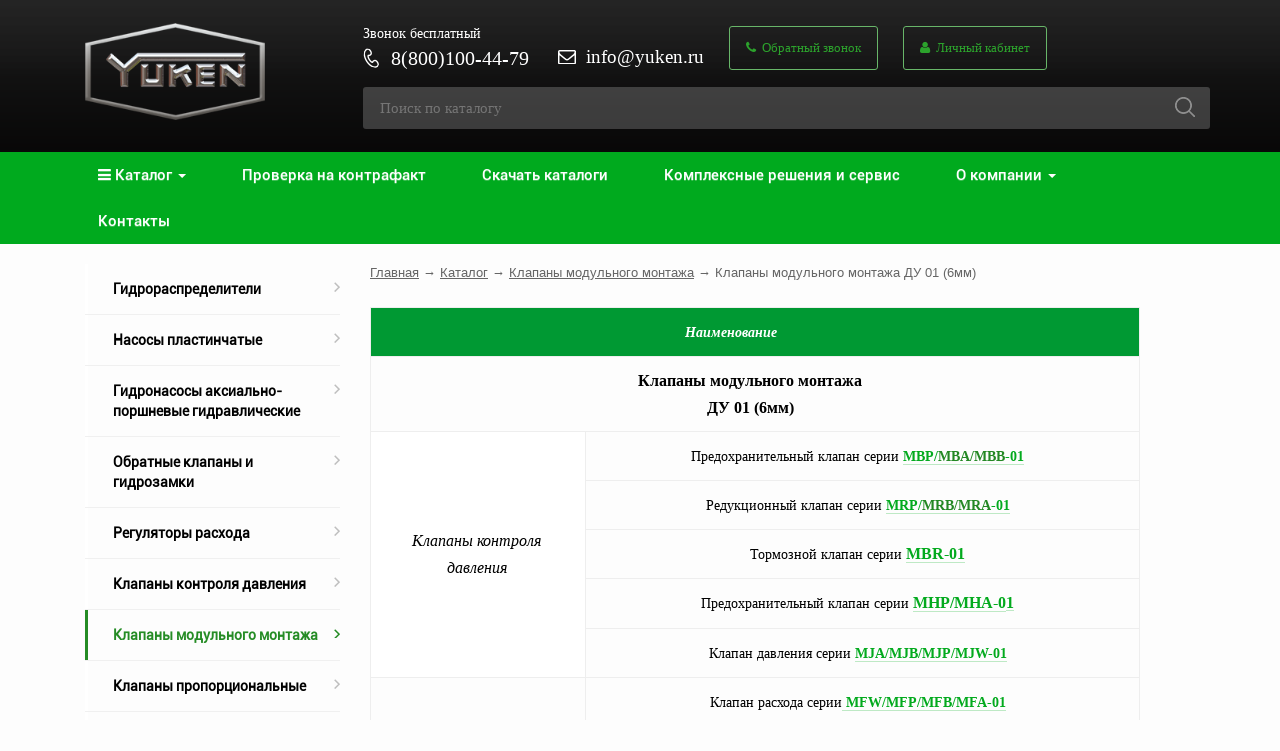

--- FILE ---
content_type: text/html; charset=utf-8
request_url: https://yuken.ru/modular-valves/modular-valves-01
body_size: 6828
content:
<!doctype html>
<html lang="ru">
<head>
	<script src='https://crm.hotlead.io/collector.js/66f48630197f809ab45d187afaec31f5'></script>
	<meta http-equiv="Content-Type" content="text/html; charset=utf-8">
	<title>Клапаны модульного монтажа ДУ 01 (6мм) - Yuken</title>
	<meta name="description" lang="ru" content="" />
	<meta name="keywords" lang="ru" content="" />
	<meta name="viewport" content="width=device-width, initial-scale=1.0, user-scalable=0, minimum-scale=1.0, maximum-scale=1.0">

	<link rel="stylesheet" type="text/css" href="/bower_components/bootstrap/dist/css/bootstrap.min.css"/>
	<link rel="stylesheet" type="text/css" href="/bower_components/bootstrap/dist/css/bootstrap-theme.min.css"/>
	<link rel="stylesheet" type="text/css" href="/bower_components/lightbox2/css/lightbox.css"/>
	<link rel="stylesheet" type="text/css" href="/js/fancybox/jquery.fancybox.css"/>
	<link rel="stylesheet" type="text/css" href="/bower_components/slick/slick.css" />
	<link rel="stylesheet" type="text/css" href="/bower_components/slick/slick-theme.css" />
	<link rel="stylesheet" type="text/css" href="/bower_components/font-awesome/css/font-awesome.min.css"/>
	<link rel="stylesheet" type="text/css" href="/bower_components/pnotify/pnotify.custom.min.css"/>
	<link rel="stylesheet" type="text/css" href="/bower_components/select2/dist/css/select2.min.css"/>
	<script src='https://www.google.com/recaptcha/api.js'></script>
	<link rel="stylesheet" type="text/css" href="/css/style.css"/>
</head>

<body>

<div class="green-line"></div>

<div class="wrapper">
	<div class="header">
		<div class="container">
			<div class="row">
				<div class="col-md-3 col-sm-4 col-xs-6">
				<div class="logo vertline"><a href="/"><img src="/images/logo.png" alt="Yuken"></a></div>
		   </div>
		   <div class="visible-xs col-xs-6"><div class="phone-block">
						<div class="zv-text">Звонок бесплатный</div>
						<div class="phone-top">8(800)100-44-79</div>
						<div class="mail-block-xs"><a href="mailto:info@yuken.ru" class="email-top">info@yuken.ru</a></div>
					</div></div>

			<div class="col-md-9 col-sm-12 hidden-xs">
					<div class="row">
						<div class="col-sm-12">
							<div class="phone-block">
								<div class="zv-text">Звонок бесплатный</div>
								<div class="phone-top">8(800)100-44-79</div>
							</div>
							<div class="mail-block"><a href="mailto:info@yuken.ru" class="email-top">info@yuken.ru</a></div>

							<div class="feedback-block"><a href="/feedback/callme/" class="feedback-button modalButton"><i class="fa fa-phone"></i> &nbsp;Обратный звонок</a></div>
							<div class="enterlk"><a href="/users/profile/"><i class="fa fa-user"></i> &nbsp;Личный кабинет</a></div>


							<div class="soc-block pull-right">
																							</div>
						</div>
					</div>
					<div class="row">
						<div class="col-sm-12">
                            <div class="search-input">
                                <form action="/sphinx/search" method="GET">
                                    <input type="text" name="q" placeholder="Поиск по каталогу" class="sphinxSearch" autocomplete="off"><input type="image" src="/images/search-button.png" alt="Поиск">
                                </form>
                                <div class="search_result"></div>
                            </div>
						</div>
					</div>
				</div>
			</div>
		</div>
	</div>


<div class="nav-top">
	<div class="container">
	<div class="row">
		<div class="col-md-12 col-sm-12 col-xs-12">
			
<nav class="navbar navbar-default">
    <div class="container-fluid">
        <!-- Марка и переключение сгруппированы для лучшего мобильного дисплея -->
        <div class="navbar-header">
            <button type="button" class="navbar-toggle collapsed" data-toggle="collapse" data-target="#bs-example-navbar-collapse-1" aria-expanded="false">
                <span class="sr-only">Toggle navigation</span>
                <span class="icon-bar"></span>
                <span class="icon-bar"></span>
                <span class="icon-bar"></span>
            </button>
        </div>

        <!-- Соберите навигационные ссылки, формы, и другой контент для переключения -->
        <div class="collapse navbar-collapse" id="bs-example-navbar-collapse-1">
            <ul class="nav navbar-nav">
				
					<li class="dropdown">
						<a class=" dropdown-toggle " data-toggle="dropdown" role="button" aria-haspopup="true" aria-expanded="false" href="/catalog/">
							<span class="fa fa-bars"></span> Каталог <span class="caret"></span>						</a>
													<ul class="dropdown-menu">
																	<li><a href="/hydraulic-distributors">Гидрораспределители</a></li>

																	<li><a href="/vane-pumps">Насосы пластинчатые</a></li>

																	<li><a href="/variable-axial-piston-hydraulic-pumps">Гидронасосы аксиально-поршневые гидравлические</a></li>

																	<li><a href="/check-valves-and-check-valves--1">Обратные клапаны и гидрозамки</a></li>

																	<li><a href="/flow-regulators">Регуляторы расхода</a></li>

																	<li><a href="/pressure-control-valves">Клапаны контроля давления</a></li>

																	<li><a href="/modular-valves">Клапаны модульного монтажа</a></li>

																	<li><a href="/proportional-valves">Клапаны пропорциональные</a></li>

																	<li><a href="/servo-valves-">Сервоклапаны</a></li>

																	<li><a href="/logic-valves">Клапаны логические</a></li>

																	<li><a href="/controls-and-measurements">Средства контроля и измерений</a></li>

																	<li><a href="/hydraulic-cylinders">Гидроцилиндры</a></li>

															</ul>
											</li>
				

                
                <li class="">
					<a class=""  href="/counterfeit-check">
						Проверка на контрафакт 					</a>
                                    </li>
                
                <li class="">
					<a class=""  href="/download-catalogues">
						Скачать каталоги 					</a>
                                    </li>
                
                <li class="">
					<a class=""  href="/integrated-solutions-and-service-">
						Комплексные решения и сервис 					</a>
                                    </li>
                
                <li class="dropdown">
					<a class=" dropdown-toggle " data-toggle="dropdown" role="button" aria-haspopup="true" aria-expanded="false" href="/about-the-company">
						О компании <span class="caret"></span>					</a>
                                            <ul class="dropdown-menu">
                                                                                            <li><a href="/about-the-company/history">История</a></li>

                                                                                            <li><a href="/about-the-company/our-production-plants">Наше производство</a></li>

                                                                                            <li><a href="/about-the-company/clients">Клиенты</a></li>

                                                                                            <li><a href="/about-the-company/message-from-the-president">Послание президента</a></li>

                                                    </ul>
                                    </li>
                
                <li class="">
					<a class=""  href="/contacts">
						Контакты 					</a>
                                    </li>
                            </ul>
        </div><!-- /.navbar-collapse -->
    </div><!-- /.container-fluid -->
</nav>

		</div>
	</div>
	</div>
</div>


<div class="content-block">
	<div class="container">

				<div class="content">
					<div class="col-md-3 col-sm-3 hidden-xs">
	<div class="leftMenu">
		            
       <div class="level1 "><a href="/hydraulic-distributors">Гидрораспределители</a></div>
        <div class="divider"></div>


	        
       <div class="level1 "><a href="/vane-pumps">Насосы пластинчатые</a></div>
        <div class="divider"></div>


	        
       <div class="level1 "><a href="/variable-axial-piston-hydraulic-pumps">Гидронасосы аксиально-поршневые гидравлические</a></div>
        <div class="divider"></div>


	        
       <div class="level1 "><a href="/check-valves-and-check-valves--1">Обратные клапаны и гидрозамки</a></div>
        <div class="divider"></div>


	        
       <div class="level1 "><a href="/flow-regulators">Регуляторы расхода</a></div>
        <div class="divider"></div>


	        
       <div class="level1 "><a href="/pressure-control-valves">Клапаны контроля давления</a></div>
        <div class="divider"></div>


	        
       <div class="level1 active"><a href="/modular-valves">Клапаны модульного монтажа</a></div>
        <div class="divider"></div>


	        
       <div class="level1 "><a href="/proportional-valves">Клапаны пропорциональные</a></div>
        <div class="divider"></div>


	        
       <div class="level1 "><a href="/servo-valves-">Сервоклапаны</a></div>
        <div class="divider"></div>


	        
       <div class="level1 "><a href="/logic-valves">Клапаны логические</a></div>
        <div class="divider"></div>


	        
       <div class="level1 "><a href="/controls-and-measurements">Средства контроля и измерений</a></div>
        <div class="divider"></div>


	        
       <div class="level1 "><a href="/proportional-motors-running">Электродвигатели с пропорциональным управлением</a></div>
        <div class="divider"></div>


	        
       <div class="level1 "><a href="/pumping-stations">Насосные станции</a></div>
        <div class="divider"></div>


	        
       <div class="level1 "><a href="/hydraulic-cylinders">Гидроцилиндры</a></div>
        <div class="divider"></div>


		</div>
</div>

<div class="col-md-9 col-sm-9 col-xs-12 pad60">
			
		<div class="navigation">
				<a href="/">
		Главная</a>	<span class="bull"> &rightarrow; </span>	<a href="/catalog/">
		Каталог</a>	<span class="bull"> &rightarrow; </span>	<a href="/modular-valves">
		Клапаны модульного монтажа</a>	<span class="bull"> &rightarrow; </span>	Клапаны модульного монтажа ДУ 01 (6мм)			</div>
		
		<div class="pageTitle hidden-xs">
			<!--<h1>Клапаны модульного монтажа ДУ 01 (6мм)</h1>-->
		</div>

		<!--<div class="content-slider ">

			<div class="row">
				<div class="col-sm-9 col-xs-12">
					<div class="pageTitle_bl">
					<h1>Клапаны модульного монтажа ДУ 01 (6мм)</h1>
					</div>
				</div>
				<div class="col-sm-3 hidden-xs">				<div>
					<img src="/upload/catalog/categories/images/152/152x152/5d438e8c70d49.png?crop=1&x1=0&y1=0&x2=0&y2=0" class="img-responsive"/>
				</div>
			</div>
			</div>
		
			
		</div>-->

		
			<div class="text">
		<table align="left" border="1" cellpadding="0" cellspacing="0" style="width:770px;" width="0">
	<tbody>
		<tr>
			<td colspan="2" style="width: 448px; height: 4px; background-color: rgb(0, 153, 51);">
			<p align="center" style="margin-left: -1cm;"><strong><span style="color:#ffffff;"><span style="font-size: 14px;"><em>Наименование</em></span></span></strong></p>
			</td>
		</tr>
		<tr>
			<td colspan="2" style="width: 448px; height: 9px;">
			<p align="center"><strong style="font-size: 16px; text-align: -webkit-center;">Клапаны модульного монтажа<br />
			ДУ 01&nbsp;(6мм)</strong></p>
			</td>
		</tr>
		<tr>
			<td rowspan="5" style="width: 125px; height: 11px; background-color: rgb(255, 255, 255);">
			<p align="center" style="margin-left: 5.65pt;"><em><span style="font-size: 16px;">Клапаны контроля давления</span></em></p>
			</td>
			<td style="width: 323px; height: 11px;">
			<p align="center"><span style="font-size:14px;">Предохранительный клапан серии&nbsp;<strong><a href="http://yuken.ru/modular-valves/dsg-01/mbp">MBP/</a></strong></span><strong style="font-size: 14px; text-align: -webkit-center;"><a href="http://yuken.ru/modular-valves/dsg-01/mbp" style="color: rgb(36, 136, 36);">MBA/MBB</a></strong><span style="font-size:14px;"><strong><a href="http://yuken.ru/modular-valves/dsg-01/mbp">-</a></strong><a href="http://yuken.ru/modular-valves/dsg-01/mbp"><strong>01</strong></a></span></p>
			</td>
		</tr>
		<tr>
			<td style="width: 323px; height: 9px;">
			<p align="center"><span style="font-size:14px;">Редукционный клапан серии&nbsp;<strong><a href="http://yuken.ru/modular-valves/dsg-01/mrp">MRP/</a></strong></span><strong style="font-size: 14px; text-align: -webkit-center;"><a href="http://yuken.ru/modular-valves/dsg-01/mrp" style="color: rgb(36, 136, 36);">MRB/MRA</a></strong><span style="font-size:14px;"><strong><a href="http://yuken.ru/modular-valves/dsg-01/mrp">-0</a></strong><a href="http://yuken.ru/modular-valves/dsg-01/mrp"><strong>1</strong></a></span></p>
			</td>
		</tr>
		<tr>
			<td style="width: 323px; height: 9px; text-align: center;">
			<p><span style="font-size:14px;"><span style="text-align: -webkit-center;">Тормозной клапан&nbsp;серии&nbsp;</span></span><span style="font-size:16px;"><span style="text-align: -webkit-center;"><strong><a href="http://yuken.ru/modular-valves/dsg-01/mbr">MBR-0</a></strong></span><a href="http://yuken.ru/modular-valves/dsg-01/mbr"><span style="text-align: -webkit-center;"><strong>1</strong></span></a></span></p>
			</td>
		</tr>
		<tr>
			<td style="width: 323px; height: 9px; text-align: center;">
			<p><span style="font-size: 14px; text-align: -webkit-center;">Предохранительный клапан серии&nbsp;</span><span style="font-size:10px;"><strong style="font-size: 16px; text-align: -webkit-center;"><a href="http://yuken.ru/modular-valves/dsg-01/mhp-1">MHP/MHA-0</a></strong><a href="http://yuken.ru/modular-valves/dsg-01/mhp-1"><strong style="font-size: 16px; text-align: -webkit-center;">1</strong></a></span></p>
			</td>
		</tr>
		<tr>
			<td style="width: 323px; height: 9px; text-align: center;">
			<p><span style="text-align: -webkit-center; font-size: 14px;">Клапан давления серии&nbsp;</span><span style="font-size:14px;"><span style="text-align: -webkit-center;"><strong><a href="http://yuken.ru/modular-valves/dsg-01/mjp">MJA/MJB/MJP/MJW-0</a></strong></span><a href="http://yuken.ru/modular-valves/dsg-01/mjp"><span style="text-align: -webkit-center;"><strong>1</strong></span></a></span></p>
			</td>
		</tr>
		<tr>
			<td rowspan="5" style="width: 125px; height: 18px;">
			<p align="center" style="margin-left: 5.65pt;"><em><span style="font-size: 16px;">Клапаны контроля расхода</span></em></p>
			</td>
			<td style="width: 323px; height: 18px;">
			<p align="center"><span style="text-align: -webkit-center; font-size: 14px;">Клапан расхода серии<a href="http://yuken.ru/modular-valves/dsg-01/mfa">&nbsp;</a></span><span style="font-size:14px;"><span style="text-align: -webkit-center;"><strong><a href="http://yuken.ru/modular-valves/dsg-01/mfa">MFW/MFP/MFB/MFA-0</a></strong></span><a href="http://yuken.ru/modular-valves/dsg-01/mfa"><span style="text-align: -webkit-center;"><strong>1</strong></span></a></span></p>
			</td>
		</tr>
		<tr>
			<td style="width: 323px; height: 18px;">
			<p align="center"><span style="font-size:14px;">Регулятор расхода&nbsp;с обратным клапаном серии<strong>&nbsp;<a href="http://yuken.ru/modular-valves/dsg-01/msta">&nbsp;MSTB/MSTW/MSTA-</a></strong><a href="http://yuken.ru/modular-valves/dsg-01/msta"><strong>01</strong></a></span></p>
			</td>
		</tr>
		<tr>
			<td style="width: 323px; height: 18px;">
			<p align="center"><span style="font-size:14px;">Дроссельный&nbsp;клапан&nbsp;серии&nbsp;<strong><a href="http://yuken.ru/modular-valves/dsg-01/msp">MSP/MST-0</a></strong><a href="http://yuken.ru/modular-valves/dsg-01/msp"><strong>1</strong>&nbsp;</a></span></p>
			</td>
		</tr>
		<tr>
			<td style="width: 323px; height: 18px; text-align: center;">
			<p><span style="font-size: 14px; text-align: -webkit-center;">Дроссель с обратным клапаном серии&nbsp;</span><span style="font-size:9px;"><strong style="font-size: 16px; text-align: -webkit-center;"><a href="http://yuken.ru/modular-valves/dsg-01/mscp">MSCP-0</a></strong><a href="http://yuken.ru/modular-valves/dsg-01/mscp"><strong style="font-size: 16px; text-align: -webkit-center;">1</strong><span style="text-align: -webkit-center;">&nbsp;</span></a></span></p>
			</td>
		</tr>
		<tr>
			<td style="width: 323px; height: 18px; text-align: center;">
			<p><span style="font-size: 14px; text-align: -webkit-center;">Дроссель с обратным клапаном серии&nbsp;</span><span style="font-size:11px;"><strong style="font-size: 16px; text-align: -webkit-center;"><a href="http://yuken.ru/modular-valves/dsg-01/msw">MSA/MSB/MSW-0</a></strong><a href="http://yuken.ru/modular-valves/dsg-01/msw"><strong style="font-size: 16px; text-align: -webkit-center;">1</strong></a></span></p>
			</td>
		</tr>
		<tr>
			<td rowspan="4" style="width: 125px; height: 13px;">
			<p align="center" style="margin-left: 5.65pt;"><em><span style="font-size: 16px;">Обратные клапаны</span></em></p>
			</td>
			<td style="width: 323px; height: 13px;">
			<p align="center"><span style="text-align: -webkit-center; font-size: 14px;">Обратный&nbsp;клапан серии&nbsp;</span><span style="font-size:14px;"><span style="text-align: -webkit-center;"><strong><a href="http://yuken.ru/modular-valves/dsg-01/mcp">MCT/MCP/MCA/MCB/MCW-0</a></strong></span><a href="http://yuken.ru/modular-valves/dsg-01/mcp"><span style="text-align: -webkit-center;"><strong>1</strong></span></a></span></p>
			</td>
		</tr>
		<tr>
			<td style="width: 323px; height: 13px;">
			<p align="center"><span style="font-size:14px;">Обратный&nbsp;клапан&nbsp;серии<a href="http://yuken.ru/modular-valves/dsg-005-4-mm/mpw">&nbsp;</a><strong><a href="http://yuken.ru/modular-valves/dsg-01/mac">MAC-0</a></strong><a href="http://yuken.ru/modular-valves/dsg-01/mac"><strong>1</strong></a></span></p>
			</td>
		</tr>
		<tr>
			<td colspan="1" rowspan="2" style="width: 323px; height: 13px;">
			<p style="text-align: center;"><span style="font-size: 14px;">Обратный управляемый клапан&nbsp;серии<strong>&nbsp;</strong></span><span style="font-size: 16px;"><strong><a href="http://yuken.ru/modular-valves/dsg-01/mpa">MPW/MPB/MPA-</a></strong></span><span style="font-size: 16px;"><strong><a href="http://yuken.ru/modular-valves/dsg-01/mpa">0</a></strong></span><a href="http://yuken.ru/modular-valves/dsg-01/mpa"><span style="font-size: 16px;"><strong>1</strong></span></a></p>
			</td>
		</tr>
		<tr>
		</tr>
		<tr>
			<td rowspan="4" style="width: 125px; height: 9px;">
			<p align="center" style="margin-left: 5.65pt;"><em><span style="font-size: 16px;">Плиты и монтажные болты</span></em></p>
			</td>
			<td style="width: 323px; height: 9px;">
			<p style="text-align: center;"><span style="font-size: 14px;">&nbsp;Плита концевая серии<strong>&nbsp;</strong></span><span style="font-size: 16px;"><strong><a href="http://yuken.ru/modular-valves/dsg-005-4-mm/mdc">MDC-0</a><a href="http://yuken.ru/modular-valves/dsg-01/mdc">1&nbsp; </a>&nbsp;&nbsp;</strong></span></p>
			</td>
		</tr>
		<tr>
			<td style="width: 323px; height: 9px; text-align: center;">
			<p><span style="text-align: center; font-size: 14px;">&nbsp;Плита соединительная серии<strong>&nbsp;</strong></span><span style="font-size: 16px; text-align: center;"><strong><a href="http://yuken.ru/modular-valves/dsg-01/mds">MDS-0</a></strong></span><a href="http://yuken.ru/modular-valves/dsg-01/mds"><span style="font-size: 16px; text-align: center;"><strong>1</strong></span></a></p>
			</td>
		</tr>
		<tr>
			<td style="width: 323px; height: 9px;">
			<p style="text-align: center;"><span style="font-size: 14px;">&nbsp;Базовая плита серии&nbsp;</span><span style="font-size: 16px;"><strong><a href="http://yuken.ru/modular-valves/dsg-005-4-mm/mmc">MMC-0</a><a href="http://yuken.ru/modular-valves/dsg-01/mmc">1&nbsp; </a>&nbsp;&nbsp;</strong></span></p>
			</td>
		</tr>
		<tr>
			<td style="width: 323px; height: 9px;">
			<p style="text-align: center;"><span style="font-size: 14px;">&nbsp; Комплект шпилек серии<strong>&nbsp;</strong></span><span style="font-size: 16px;"><strong><a href="http://yuken.ru/modular-valves/dsg-01/mbk-1">MBK-0</a></strong></span><a href="http://yuken.ru/modular-valves/dsg-01/mbk-1"><span style="font-size: 16px;"><strong>1&nbsp; &nbsp;</strong></span></a></p>
			</td>
		</tr>
	</tbody>
</table>

<p>&nbsp;</p>

<p>&nbsp;</p>

<p>&nbsp;</p>

<p>&nbsp;</p>

<p>&nbsp;</p>

<p>&nbsp;</p>

<p>&nbsp;</p>

<p>&nbsp;</p>

<p>&nbsp;</p>

<p>&nbsp;</p>

<p>&nbsp;</p>

<p>&nbsp;</p>

<p><span style="box-sizing: border-box; font-family: Roboto; font-size: 16px;"><span style="box-sizing: border-box; font-weight: 700;">Дополнительно:</span></span><span style="box-sizing: border-box; font-family: Roboto; font-size: 16px;"><span style="box-sizing: border-box; font-weight: 700;"><a href="http://yuken.ru/userfiles/file/klapani-modulnogo-montazha.pdf" style="box-sizing: border-box; background-color: transparent; color: rgb(3, 170, 30); text-decoration-line: none; border-bottom: 1px solid rgba(3, 170, 30, 0.25);">&nbsp;</a></span></span><a href="/userfiles/file/04-Cat_F-Edit0E_01_Modular.pdf" style="box-sizing: border-box; background-color: transparent; color: rgb(3, 170, 30); text-decoration-line: none; border-bottom: 1px solid rgba(3, 170, 30, 0.25); font-family: Roboto; font-size: 17px;"><span style="box-sizing: border-box;">Скачать техническую документацию (ENG.)</span></a></p>	</div>
		        	
	

</div>

</div></div></div>

<div class="rec-block rec-block-inner">
	<div class="container">
		<div class="title">Yuken рекомендует</div>

		<div class="row recommend">
			


    
     <div class="col-md-4 col-sm-6 col-xs-12">
            <div class="product_item">
                        <a href="/variable-axial-piston-hydraulic-pumps/ar/ar16/ar16-fr01b-20">
                            <div class="product-image-wrapper"><div class="product-image"> 
																<img src="/upload/catalog/items/images/194/231x197/5bb464a14bd27.png?" alt="AR16-FR01B-20" class="center-block img-responsive">
															</div></div>
                            <div class="product-code">Код товара: AR16-FR01B-20                                <!--                                  <div class="product-stock green"><i class="fa fa-circle" aria-hidden="true"></i>в наличии</div>-->
                                                            </div>
                            <div class="product-title">AR16-FR01B-20</div>
                            <div class="product-price"></div>
                        </a>
             </div>
      </div>
      

     <div class="col-md-4 col-sm-6 col-xs-12">
            <div class="product_item">
                        <a href="/hydraulic-distributors/dsg/dsg-01-3c3-a120-n-70-1">
                            <div class="product-image-wrapper"><div class="product-image"> 
																<img src="/upload/catalog/items/images/117/231x197/5bc58fd690816.png?" alt="DSG-01-3C3-A120-N-70" class="center-block img-responsive">
															</div></div>
                            <div class="product-code">Код товара: DSG-01-3C3-A120-N-70                                <!--                                  <div class="product-stock green"><i class="fa fa-circle" aria-hidden="true"></i>в наличии</div>-->
                                                            </div>
                            <div class="product-title">DSG-01-3C3-A120-N-70</div>
                            <div class="product-price"></div>
                        </a>
             </div>
      </div>
      

     <div class="col-md-4 col-sm-6 col-xs-12">
            <div class="product_item">
                        <a href="/variable-axial-piston-hydraulic-pumps/a/a22/a22-f-r-01-c-k-32">
                            <div class="product-image-wrapper"><div class="product-image"> 
																<img src="/upload/catalog/items/images/224/231x197/5bb4650a4cb02.png?" alt="A22-F-R-01-C-K-32" class="center-block img-responsive">
															</div></div>
                            <div class="product-code">Код товара: A22-F-R-01-C-K-32                                <!--                                  <div class="product-stock green"><i class="fa fa-circle" aria-hidden="true"></i>в наличии</div>-->
                                                            </div>
                            <div class="product-title">A22-F-R-01-C-K-32</div>
                            <div class="product-price"></div>
                        </a>
             </div>
      </div>
      

     <div class="col-md-4 col-sm-6 col-xs-12">
            <div class="product_item">
                        <a href="/variable-axial-piston-hydraulic-pumps/a/a37/a37-f-r-01-b-k-32">
                            <div class="product-image-wrapper"><div class="product-image"> 
																<img src="/upload/catalog/items/images/234/231x197/5bb465193bae0.png?" alt="A37-F-R-01-B-K-32" class="center-block img-responsive">
															</div></div>
                            <div class="product-code">Код товара: A37-F-R-01-B-K-32                                <!--                                  <div class="product-stock green"><i class="fa fa-circle" aria-hidden="true"></i>в наличии</div>-->
                                                            </div>
                            <div class="product-title">A37-F-R-01-B-K-32</div>
                            <div class="product-price"></div>
                        </a>
             </div>
      </div>
      

     <div class="col-md-4 col-sm-6 col-xs-12">
            <div class="product_item">
                        <a href="/hydraulic-distributors/dsg/dsg-01-3c2-d24-70">
                            <div class="product-image-wrapper"><div class="product-image"> 
																<img src="/upload/catalog/items/images/86/231x197/5bc43b278ac84.jpeg?" alt="DSG-01-3C2-D24-70" class="center-block img-responsive">
															</div></div>
                            <div class="product-code">Код товара: DSG-01-3C2-D24-70                                <!--                                  <div class="product-stock green"><i class="fa fa-circle" aria-hidden="true"></i>в наличии</div>-->
                                                            </div>
                            <div class="product-title">DSG-01-3C2-D24-70</div>
                            <div class="product-price"></div>
                        </a>
             </div>
      </div>
      

     <div class="col-md-4 col-sm-6 col-xs-12">
            <div class="product_item">
                        <a href="/hydraulic-distributors/DSG-03/dsg-03-3c4-a100-50">
                            <div class="product-image-wrapper"><div class="product-image"> 
																<img src="/upload/catalog/items/images/121/231x197/5bc689a5998e0.jpeg?" alt="DSG-03-3C4-A100-50" class="center-block img-responsive">
															</div></div>
                            <div class="product-code">Код товара: DSG-03-3C4-A100-50                                <!--                                  <div class="product-stock green"><i class="fa fa-circle" aria-hidden="true"></i>в наличии</div>-->
                                                            </div>
                            <div class="product-title">DSG-03-3C4-A100-50</div>
                            <div class="product-price"></div>
                        </a>
             </div>
      </div>
      

     <div class="col-md-4 col-sm-6 col-xs-12">
            <div class="product_item">
                        <a href="/variable-axial-piston-hydraulic-pumps/a3h/a3h180/a3h180-fr01kk1-10">
                            <div class="product-image-wrapper"><div class="product-image"> 
																<img src="/upload/catalog/items/images/36/231x197/5bb460f345af4.jpeg?" alt="A3H180-FR01KK-10" class="center-block img-responsive">
															</div></div>
                            <div class="product-code">Код товара: A3H180-FR01KK-10                                                                    <div class="product-stock red"><i class="fa fa-times" aria-hidden="true"></i> под заказ</div>
                                                            </div>
                            <div class="product-title">A3H180-FR01KK-10</div>
                            <div class="product-price"></div>
                        </a>
             </div>
      </div>
      

     <div class="col-md-4 col-sm-6 col-xs-12">
            <div class="product_item">
                        <a href="/variable-axial-piston-hydraulic-pumps/ar/ar22/ar22-fr01c-20">
                            <div class="product-image-wrapper"><div class="product-image"> 
																<img src="/upload/catalog/items/images/200/231x197/5bb464b185c97.png?" alt="AR22-FR01C-20" class="center-block img-responsive">
															</div></div>
                            <div class="product-code">Код товара: AR22-FR01C-20                                <!--                                  <div class="product-stock green"><i class="fa fa-circle" aria-hidden="true"></i>в наличии</div>-->
                                                            </div>
                            <div class="product-title">AR22-FR01C-20</div>
                            <div class="product-price"></div>
                        </a>
             </div>
      </div>
      

     <div class="col-md-4 col-sm-6 col-xs-12">
            <div class="product_item">
                        <a href="/hydraulic-distributors/DSG-03/dsg-03-3c2-a120-n-50">
                            <div class="product-image-wrapper"><div class="product-image"> 
																<img src="/upload/catalog/items/images/56/231x197/5be94b9ba203f.png?" alt="DSG-03-3C2-A120-N-50" class="center-block img-responsive">
															</div></div>
                            <div class="product-code">Код товара: DSG-03-3C2-A120-N-50                                <!--                                  <div class="product-stock green"><i class="fa fa-circle" aria-hidden="true"></i>в наличии</div>-->
                                                            </div>
                            <div class="product-title">DSG-03-3C2-A120-N-50</div>
                            <div class="product-price"></div>
                        </a>
             </div>
      </div>
      

     <div class="col-md-4 col-sm-6 col-xs-12">
            <div class="product_item">
                        <a href="/hydraulic-distributors/DSG-03/dsg-03-2b3a-d24-50">
                            <div class="product-image-wrapper"><div class="product-image"> 
																<img src="/upload/catalog/items/images/81/231x197/5dac3eb354cc5.jpeg?" alt="DSG-03-2B3A-D24-50" class="center-block img-responsive">
															</div></div>
                            <div class="product-code">Код товара: DSG-03-2B3A-D24-50                                <!--                                  <div class="product-stock green"><i class="fa fa-circle" aria-hidden="true"></i>в наличии</div>-->
                                                            </div>
                            <div class="product-title">DSG-03-2B3A-D24-50</div>
                            <div class="product-price"></div>
                        </a>
             </div>
      </div>
      

     <div class="col-md-4 col-sm-6 col-xs-12">
            <div class="product_item">
                        <a href="/proportional-valves/proportional-valves-without-integrated-electronicunit/drossel---high-capacity-safety-valves/ehfbg-03-250-h-e-s-50">
                            <div class="product-image-wrapper"><div class="product-image"> 
																<img src="/upload/catalog/items/images/244/231x197/5e5fa48cb374f.png?" alt="EHFBG-03-250-H-E-S-50" class="center-block img-responsive">
															</div></div>
                            <div class="product-code">Код товара: EHFBG-03-250-H-E-S-50                                <!--                                  <div class="product-stock green"><i class="fa fa-circle" aria-hidden="true"></i>в наличии</div>-->
                                                            </div>
                            <div class="product-title">EHFBG-03-250-H-E-S-50</div>
                            <div class="product-price"></div>
                        </a>
             </div>
      </div>
      


		</div>
		<div class="slider_nav"></div>
	</div>
</div>				</div>

	</div>
</div>

<div class="h167"></div>
</div>

<div class="footer">
	<div class="container ">
		<div class="row">
			<div class="col-sm-3">
				<div class="footer-logo"><img src="/images/yuken.png" alt="Yuken"></div>
				<div class="footer-copy">&copy; Yuken.ru. Все права защищены. 2026</div>
				<!-- <div class="developer">Разработка сайта - <a href="https://prime-gr.ru" target="_blank">Prime Group LTD</a></div> -->
			</div>
			<div class="col-sm-4">
				<div class="time">Звоните </div>
				<div class="footer-phones">
					<a href="tel:78001004479">					
					8(800)100-44-79</a>
				</div>
				<div class="footer-mail">
											<a href="mailto:info@yuken.ru">info@yuken.ru</a>
									</div>
			</div>
			<div class="col-sm-5">
				<div class="footer-menu">
<div class="row">
	<div class="col-sm-6"><a href="/privacy" >Политика в отношении обработки персональных данных</a></div>
	
	<div class="col-sm-6"><a href="/download-catalogues" class="nav_bot_razd">Скачать каталоги</a></div>
	
	<div class="col-sm-6"><a href="/warranty-and-returns" class="nav_bot_razd">Гарантия</a></div>
	
	<div class="col-sm-6"><a href="/integrated-solutions-and-service-" class="nav_bot_razd">Комплексные решения и сервис</a></div>
	
	<div class="col-sm-6"><a href="/about-the-company" class="nav_bot_razd">О компании</a></div>
	
	<div class="col-sm-6"><a href="/contacts" class="nav_bot_razd">Контакты</a></div>
	
</div>

</div>
			</div>
			<!-- Yandex.Metrika counter -->
<script type="text/javascript" >
    (function (d, w, c) {
        (w[c] = w[c] || []).push(function() {
            try {
                w.yaCounter50080429 = new Ya.Metrika2({
                    id:50080429,
                    clickmap:true,
                    trackLinks:true,
                    accurateTrackBounce:true,
                    webvisor:true
                });
            } catch(e) { }
        });

        var n = d.getElementsByTagName("script")[0],
            s = d.createElement("script"),
            f = function () { n.parentNode.insertBefore(s, n); };
        s.type = "text/javascript";
        s.async = true;
        s.src = "https://mc.yandex.ru/metrika/tag.js";

        if (w.opera == "[object Opera]") {
            d.addEventListener("DOMContentLoaded", f, false);
        } else { f(); }
    })(document, window, "yandex_metrika_callbacks2");
</script>
<noscript><div><img src="https://mc.yandex.ru/watch/50080429" style="position:absolute; left:-9999px;" alt="" /></div></noscript>
<!-- /Yandex.Metrika counter -->
		</div>
	</div>
</div>
<script>
	var current_category_id = "2701";
	var current_category_route = "/modular-valves/modular-valves-01";
	var current_product_id = "0";
</script>
<!-- modalBasic -->
<div class="modal fade" id="modalFeedback" tabindex="-1" role="dialog" aria-labelledby="modalFeedbackLabel" aria-hidden="true">
	<div class="modal-dialog">
		<div class="modal-content">

		</div><!-- /.modal-content -->
	</div><!-- /.modal-dialog -->
</div><!-- /.modal -->

<div class="modal fade" id="modalFeatureDesc" tabindex="-1" role="dialog" aria-labelledby="modalFeedbackLabel" aria-hidden="true">
	<div class="modal-dialog">
		<div class="modal-content">

		</div><!-- /.modal-content -->
	</div><!-- /.modal-dialog -->
</div><!-- /.modal -->

<script type="text/javascript" src="/bower_components/jquery/dist/jquery.min.js"></script>
<script type="text/javascript" src="/bower_components/bootstrap/dist/js/bootstrap.min.js"></script>
<script type="text/javascript" src="/bower_components/lightbox2/js/lightbox.min.js"></script>
<!-- jQuery scrollTo -->
<script type="text/javascript" src="/bower_components/jquery.scrollTo/jquery.scrollTo.min.js"></script>

<!--[if lt IE 9]>
	<script src="/bower_components/html5shiv/dist/html5shiv.min.js"></script>
<![endif]-->
<script type="text/javascript" src="/bower_components/respond/dest/respond.min.js"></script>

<script type="text/javascript" src="/bower_components/slick/slick.min.js"></script>
<script type="text/javascript" src="/bower_components/jquery-form/jquery.form.js"></script>
<script type="text/javascript" src="/js/fancybox/jquery.fancybox.pack.js"></script>
<script type="text/javascript" src="/bower_components/select2/dist/js/select2.min.js"></script>
<script type="text/javascript" src="/bower_components/history.js/scripts/bundled/html4+html5/jquery.history.js"></script>
<script type="text/javascript" src="/bower_components/pnotify/pnotify.custom.min.js"></script>
<script type="text/javascript" src="/js/custom.js"></script>


<!-- BEGIN JIVOSITE CODE {literal} -->
<script type='text/javascript'>
(function(){ var widget_id = 'VKro8U2Xgl';var d=document;var w=window;function l(){
var s = document.createElement('script'); s.type = 'text/javascript'; s.async = true; s.src = '//code.jivosite.com/script/widget/'+widget_id; var ss = document.getElementsByTagName('script')[0]; ss.parentNode.insertBefore(s, ss);}if(d.readyState=='complete'){l();}else{if(w.attachEvent){w.attachEvent('onload',l);}else{w.addEventListener('load',l,false);}}})();</script>
<!-- {/literal} END JIVOSITE CODE -->

</body>

</html>


--- FILE ---
content_type: text/css
request_url: https://yuken.ru/css/style.css
body_size: 30793
content:
@font-face
{
    font-family:"Roboto Regular";
    src: url("../fonts/roboto_regular/Roboto-Regular.eot");
    src: url("../fonts/roboto_regular/Roboto-Regular.eot?#iefix") format("embedded-opentype"),
    url("../fonts/roboto_regular/Roboto-Regular.woff") format("woff"),
    url("../fonts/roboto_regular/Roboto-Regular.ttf") format("truetype"),
    url("../fonts/roboto_regular/Roboto-Regular.svg#Roboto-Regular") format("svg");
    font-weight:normal;
    font-style:normal;
}

@font-face
{
    font-family:"Roboto Thin";
    src: url("../fonts/roboto_thin/Roboto-Thin.eot");
    src: url("../fonts/roboto_thin/Roboto-Thin.eot?#iefix") format("embedded-opentype"),
    url("../fonts/roboto_thin/Roboto-Thin.woff") format("woff"),
    url("../fonts/roboto_thin/Roboto-Thin.ttf") format("truetype"),
    url("../fonts/roboto_thin/Roboto-Thin.svg#Roboto-Thin") format("svg");
    font-weight:normal;
    font-style:normal;
}


@font-face
{
    font-family:"Roboto Medium";
    src:url("../fonts/roboto_medium/Roboto-Medium.eot?") format("eot");
    src: url("../fonts/roboto_medium/Roboto-Medium.eot?#iefix") format("embedded-opentype"),
    url("../fonts/roboto_medium/Roboto-Medium.woff") format("woff"),
    url("../fonts/roboto_medium/Roboto-Medium.ttf") format("truetype"),
    url("../fonts/roboto_medium/Roboto-Medium.svg#Roboto-Medium") format("svg");
    font-weight:normal;
    font-style:normal;
}

@font-face
{
    font-family:"Roboto Light";
    src:url("../fonts/roboto_light/Roboto-Light.eot?") format("eot");
    src: url("../fonts/roboto_light/Roboto-Light.eot?#iefix") format("embedded-opentype"),
    url("../fonts/roboto_light/Roboto-Light.woff") format("woff"),
    url("../fonts/roboto_light/Roboto-Light.ttf") format("truetype"),
    url("../fonts/roboto_light/Roboto-Light.svg#Roboto-Light") format("svg");
    font-weight:normal;
    font-style:normal;
}


body, html {
	margin:0;
	padding:0;
	height: 100%;
    color: #000; background: #fdfdfd;
}

.green-line {background: #258c25; height:4px; font-size: 1px;}

.container {}
.wrapper {min-height: 100%;}

* html .wrapper {
height: 100%;
}

.header {background: #080808 url(/images/header_bg.png) top repeat-x}
.logo {margin: 11px 0}
.innerlogo {margin: 11px 0; }
.vertline {background: url(/images/vert_line.png) no-repeat center right; }

.phone-block, .feedback-block, .mail-block, .soc-block, .phone-block-inner { float: left}

.zv-text {font-family:"Roboto Regular"; color: #ffffff; font-size: 12px; padding-left: 24px; }
.phone-top {font-family: "Roboto Medium"; font-size:22px; background: url(/images/phone-icon.png) no-repeat left center; color:#ffffff; padding-left: 28px;}
.email-top {font-family: "Roboto Medium"; font-size:16px; background: url(/images/mail-icon.png) no-repeat left center; color:#ffffff;  padding-left: 28px;}
.email-top:hover {color:#ffffff;}
.phone-block {margin-top: 24px;}
.phone-block-inner {margin-top: 35px;}
.feedback-block { margin: 26px 0px 0 25px;}
.feedback-block-inner { float:left; margin: 35px 0 0 15px;}
.mail-block {float:left; margin: 38px 0 0 29px}
.mail-block-xs { margin: 15px 0 0 0px}
.enterlk {margin: 26px 26px 0 25px; float:left;}
.enterlk a {display: block; padding: 12px 16px; border:1px solid #68b669; text-align: center; font-size:12px; color: #2ca22c;}
.enterlk a:hover {border:1px solid #ffffff; color: #ffffff; text-decoration: none }
.feedback-button {display: block; padding: 12px 16px; border:1px solid #68b669; text-align: center; font-size:12px; color: #2ca22c;}
.feedback-button:hover {border:1px solid #ffffff; color: #ffffff; text-decoration: none }
.soc-block { margin-top: 28px;}
.soc-icon {width: 37px; height:37px; border-radius: 19px; display: block; float: left; margin-left: 4px; text-align: center; padding-top:8px; color: #ffffff }
.soc-icon:hover {color: #ffffff}
.facebook {background: #335294}
.vk {background: #4984b1}

.search-input { margin-top: 15px; margin-bottom: 15px; position: relative}
.search-input-inner {margin-top: 37px; position: relative}

.search-input input[type=text] {font-family: "Roboto Regular"; background: #bcbcbc; width: 100%; border: none; padding: 9px 50px 10px 17px; color: #423f3f !important;  font-size: 15px; -webkit-border-radius: 3px;
    -moz-border-radius: 3px;
    border-radius: 3px;}

.search-input input[type=image], .search-input-inner input[type=image] {
    position: absolute;
    width:20px; height:20px; top:10px; right:15px;
}

.search-input-inner input[type=text] {font-family: "Roboto Regular"; background: #bcbcbc; width: 100%; border: none; padding: 9px 50px 10px 17px; color: #423f3f !important;  font-size: 15px; -webkit-border-radius: 3px;
    -moz-border-radius: 3px;
    border-radius: 3px;}

.nav-top {background: #238623}


h1, h2, h4, h5, h6 {
	margin-top: 0;
}

.navbar { margin-bottom: 0px !important;}
.navbar .container-fluid {padding:0px !important; }
.navbar-collapse {}

.navbar-default { font-family:"Roboto Medium"; border:none !important;background: none !important; box-shadow:none !important; border-radius: none !important; font-size:15px !important; }
.navbar-nav>li>a {padding:13px 28px !important; color: #ffffff !important;}
.navbar-collapse, .container-fluid {border:none !important}

.navbar-nav>li>a:hover {text-decoration: underline}

.navbar-default .navbar-nav>.active>a, .navbar-default .navbar-nav>.open>a {

    background: none !important;
}

.slide {height:371px;  }

.slider .owl-controls .owl-prev  {left:15px; position:absolute; top:50%; margin-top: -20px; background: none !important; opacity:1 !important}
.slider .owl-controls .owl-next {right:15px; position:absolute; top:50%; margin-top: -20px; background: none !important; opacity:1 !important}

.slider .slick-slide img {width:100%;}

.slide-title {font-family:"Roboto Thin"; font-size: 36px; margin-top: 100px; width: 650px; color: #000}
.slide-more {margin-top: 23px; }
.slide-more a {font-family:"Roboto Light"; background: #4cb04c; color: #fff; display: block; padding:17px 0; width: 200px; text-align: center; font-size: 14px; -webkit-border-radius: 3px;
    -moz-border-radius: 3px;
    border-radius: 3px;}

.slick-slider div {outline: none;}

.preim-block {background: #f7fcf7; font-family:"Roboto Light"; font-size: 16px;}
.preim-block-inner {background: #d9edd9; font-family:"Roboto Light"; font-size: 16px;}
.preim1, .preim2, .preim3 { margin: 32px 0; padding-left: 50px; }
.preim1 {background: url(/images/preim_icon1.png) no-repeat left top}
.preim2 {background: url(/images/preim_icon2.png) no-repeat left top}
.preim3 {background: url(/images/preim_icon3.png) no-repeat left top}

.main-text {text-align: center; font-size: 16px; padding: 20px; line-height: 24px;}
.title {font-family: "Roboto Thin"; font-size: 36px; padding: 25px 0; text-align: center }

.rec-block { margin-bottom: 47px;}
.recommend .slick-track{ margin-bottom: 0 !important; padding: 10px 0}
.recommend a {outline: none;}
.slider_nav, .ecoslider_nav { position: relative}
.slider_nav .prevrec { position:absolute; top:-210px; left: 0; background: url(/images/slide_ar.png) no-repeat -37px 0; width:37px; height:75px; z-index: 500 }
.slider_nav .nextrec { position:absolute;top:-210px; right: 0; background: url(/images/slide_ar.png) no-repeat 0 0; width:37px; height:75px;z-index: 500  }

.ecoslider_nav .prev { position:absolute; top:-120px; left: 0; background: url(/images/slide_ar.png) no-repeat -37px 0; width:37px; height:75px; z-index: 500 }
.ecoslider_nav .next { position:absolute;top:-120px; right: -2px; background: url(/images/slide_ar.png) no-repeat 0 0; width:37px; height:75px;z-index: 500  }

.product_item {border:1px solid #f3f3f3; padding: 15px; background: #ffffff;}
.product_item a {display: block;}
.product_item a:hover, .product_item a:active, .product_item a:focus {text-decoration: none;}
.product_item:hover {-webkit-box-shadow: 0px 0px 13px 0px rgba(199,199,199,1);
    -moz-box-shadow: 0px 0px 13px 0px rgba(199,199,199,1);
    box-shadow: 0px 0px 13px 0px rgba(199,199,199,1);}
.product-image-wrapper {display: table; width: 100%;}
.product-image {display: table-cell; vertical-align: middle; text-align: center; height: 198px; min-width: 100%; border-bottom: 1px solid #f3f3f3}

.product-code { margin: 15px 0 0 4px; font-size: 14px; color: #999999; position: relative}
.product-stock {position: unset; top:2px; right:0; font-size: 13px;}
.product-stock-inner {font-size: 13px; margin-top: 15px; margin-left: 4px;}
.product-stock-inner {font-size: 13px; margin-top: 15px; margin-left: 4px;}
.product-code-left { font-size: 14px; color: #999999; float:left;}
.product-stock-left {float:left; font-size: 13px; margin-left: 20px;}
.green {color: #2b9323;}
.red {color:#cc0000;}
.product-title {margin: 10px 0 0 4px; font-size: 16px; color: #000}
.product-price {margin: 20px 0 0 4px; font-size: 18px; font-weight: bold; color: #000}

.productImg {margin-top: 36px;}
.slider_nav_item div {margin-bottom: 10px;}

.main-categories { background: #fdfdfd; border-top:1px solid #ebebeb; border-bottom:1px solid #ebebeb; padding: 30px;}
.category-item {margin-bottom: 26px;}
.category-item a {display: block; padding: 20px; background: #ffffff;  -webkit-box-shadow: 0px 0px 5px 0px rgba(230,230,230,1);
    -moz-box-shadow: 0px 0px 5px 0px rgba(230,230,230,1);
    box-shadow: 0px 0px 5px 0px rgba(230,230,230,1);}
.category-item a:hover {-webkit-box-shadow: 0px 0px 13px 0px rgba(210,210,210,1);
    -moz-box-shadow: 0px 0px 13px 0px rgba(210,210,210,1);
    box-shadow: 0px 0px 13px 0px rgba(210,210,210,1); color: #238523 !important;}
.category-image-wrapper, .category-title-wrapper  {display: table; width: 100%;}
.category-image {display: table-cell; vertical-align: middle; text-align: center; height: 121px; min-width: 100%; }
.category-title {font-family: "Roboto Medium"; font-size: 16px; color: #000000; display: table-cell; vertical-align: middle; height: 121px; min-width: 100%; }
/*.product-title {text-transform: lowercase;}*/
/*.product-title:first-letter {text-transform: uppercase}*/
.category-item a:hover .category-title {color: #238523 !important;}

.show_more {display: inline-block; font-family:"Roboto Light"; border: 1px solid #50a350; color: #50a350; padding:15px 42px; text-align: center; font-size: 14px;  }
.show_more:hover {background: #50a350; color:#fff;}

.eco-block {background: url(/images/eco_bg.png) repeat top left; padding-bottom: 50px; margin-bottom: 15px; border-bottom: 1px solid #e8ece3}
.eco-item { text-align: center}
.eco-title {font-size: 18px; color: #000000; margin: 14px 0 9px 0}
.eco-desc {font-family: "Roboto Light"; font-size: 15px; color: #333333; margin-top: 9px;}
.eco-border {width:86px; margin: auto; height:2px; background: #258c25; font-size: 1px; }
.eco-item a {display: block; background: #ffffff; -webkit-box-shadow: 0px 3px 13px 0px rgba(199,199,199,1);
    -moz-box-shadow: 0px 3px 13px 0px rgba(199,199,199,1);
    box-shadow: 0px 3px 13px 0px rgba(199,199,199,1); padding: 15px;}
.eco-item a:hover {background: #258c25; color: #ffffff; text-decoration: none; }
.eco-item a:hover .eco-title {color: #ffffff}
.eco-item a:hover .eco-desc {color: #ffffff}
.eco-item a:hover .eco-border { background: #ffffff;}
.eco-item a:hover img { -webkit-filter: brightness(10) opacity(1);}

.ecoslider a {outline: none;}
.ecoslider .slick-slide img {display: inline !important;}
.ecoslider .slick-track{ margin-bottom: 0 !important; padding: 10px 0}

.footer {background: #ffffff; -webkit-box-shadow: 0px -4px 13px 0px rgba(230,230,230,1);
    -moz-box-shadow: 0px -4px 13px 0px rgba(230,230,230,1);
    box-shadow: 0px -4px 13px 0px rgba(230  ,230,230,1); padding:34px 0 10px; margin-top: -190px;}

.footer-logo { padding-left: 36px;}
.footer-copy {color: #9a9a9a; margin-top: 12px; font-size: 12px;}

.time {color:#999999; font-family: "Roboto Light"}
.footer-phones {color: #333333; font-family: "Roboto Medium"; font-size: 18px; margin: 10px 0 14px 0}
.footer-mail {color:#666666; font-size: 15px;}

.navigation {font-size: 13px;}
.navigation a {text-decoration: underline;}

.footer-menu {font-size: 14px; }
.footer-menu a {color:#999999; line-height: 28px;}

.developer {font-size: 12px; color: #999999; margin-top: 10px;}

.inputDN {display: none}

.content-block {margin-top: 20px;}
.leftMenu {margin-bottom: 50px;}
.level1 a {padding: 15px 15px 15px 25px; border-left:3px solid #ffffff; display: block; font-family: 'Roboto Regular'; font-weight: bold; color: #000000; position: relative;}
.level1 a:hover {border-color: #258c25; color:#258c25; text-decoration: none;}
.level1 a:before {content: ''; position: absolute; top:18px; right:0; width: 6px; height:10px; background: url(/images/level1_ar.png) no-repeat 0 0px}
.divider {border-bottom:1px solid #f0f0f0}
.level1 a:hover::before {background-position: 0 -10px}

.leftMenu .active a{border-color: #258c25 !important; color:#258c25 !important; text-decoration: none;}
.leftMenu .active a:before {background-position: 0 -10px}

.content {position: relative;}
.content-slides {margin-bottom: 25px;}
.content-slider {margin-bottom: 25px;}
.content-slider-wrapper { background: #f2f2f2; min-height: 152px; }
.pageTitle {position: absolute; top:57px; left:40px; font-family:"Roboto Thin"; font-size: 36px; color:#000; z-index: 1000}
.pageTitle_bl { font-family:"Roboto Thin"; font-size: 24px; color:#000; margin-bottom: 25px;/* text-transform: lowercase; */}
/*.pageTitle_bl h1:first-letter {text-transform: uppercase}*/
.pageTitle_pages {position: absolute; top:157px; left:100px; font-family:"Roboto Thin"; font-size: 36px; color:#000; z-index: 1000}

.pageTitle_item { font-family:"Roboto Regular";  color:#000; margin-bottom: 25px;/* text-transform: lowercase;*/ }
.pageTitle_item h1 {font-size: 26px !important;}
/*.pageTitle_item h1:first-letter {text-transform: uppercase}*/

.text {margin: 25px 0;}
.navigation {color:#666666; margin-bottom: 19px;}
.navigation a {color:#666666;}


.infoBlocks { margin-top: 20px; font-family: "Roboto Regular"; font-weight: bold; font-size:16px; color: #333333}
.infoBlock { padding: 18px 40px 18px 48px; position: relative }
.question{display: block; position: absolute; top:15px; right:0; width: 25px; height:25px; background: url(/images/question.png) no-repeat}
.delivery {background: url(/images/delivery.png) no-repeat left center}
.waranty { background: url(/images/waranty.png) no-repeat left center}
.montaj { background: url(/images/montaj.png) no-repeat left center}
.download { background: url(/images/download.png) no-repeat left center}

.delimiter {border-bottom: 1px solid #ececec}
.mainButton {display: block;  width: 100%; background: #248a24; color: #ffffff; padding: 20px 20px; text-align: center; font-family: "Roboto Regular"; font-weight: bold; font-size: 21px; margin-top: 17px; -webkit-border-radius: 4px;
    -moz-border-radius: 4px;
    border-radius: 4px; -webkit-transition: all 1s;
    -moz-transition: all 1s;
    -o-transition: all 1s;
    transition: all 1s;}
.mainButton:hover {color: #fff; text-decoration: none; background: #116011}

.mainButton_sm {display: block; margin-top: 25px;  width: 80%; border:1px solid #248a24; background: #ffffff; color: #248a24; padding: 10px 20px; text-align: center; font-family: "Roboto Regular"; font-size: 14px; -webkit-border-radius: 4px;
    -moz-border-radius: 4px;
    border-radius: 4px; -webkit-transition: all 1s;
    -moz-transition: all 1s;
    -o-transition: all 1s;
    transition: all 1s;}
.mainButton_sm:hover {color: #ffffff;  text-decoration: none; background: #248a24;}

.priceTitle {color:#666666; font-size: 13px; }
.priceItem {font-family: "Roboto Regular"; font-size: 30px; color: #000000; font-weight: bold; float: left; margin-right: 20px; }
.priceItem span {font-size: 20px;}

.oldPrice {float: left; color: #999999; font-family: "Roboto Regular"; font-size: 20px; padding-top: 10px; text-decoration: line-through }
.files {margin-left: 57px; }
.files a {color:#268b26;}
.file {font-size: 14px;}
.fileinfo {color:#656565; font-size: 12px; margin-bottom: 16px; font-style: italic}

.socs-item {font-size: 12px; color:#9a9a9a; margin-top: 26px;}

.item-description-block {background:#f1f1f1; padding: 34px 0; margin-top: 40px; border-top:1px solid #ebebeb }


.nav-tabs {border-bottom:2px solid #eeeeee}
.nav-tabs>li {margin-bottom: -2px !important; position: relative; margin: 0 20px;}
.nav-tabs>li>a { font-family:"Roboto Regular"; font-size: 20px; color:#000000;}
.nav-tabs>li.active a {color:#248a24 !important;}
.nav-tabs>li.active>a, .nav-tabs>li.active>a:focus, .nav-tabs>li.active>a:hover {border-color:#248a24 !important; color: #248a24 !important; border-width: 0 0 2px 0 !important; text-decoration: none !important; background: none !important}
.nav-tabs>li a:hover { text-decoration: none !important; background: none !important; border-color:#248a24 !important; border-width: 0 0 2px 0 !important; color: #248a24 !important;}

.nav-tabs>li.active:after {content:''; display:block; height: 10px; width: 14px; bottom:-5px; margin-left: -7px; left:50%; position:absolute; background: url(/images/ar_down.png) no-repeat center bottom !important}
.nav-tabs>li a:hover:after {content:''; display:block; height: 10px; width: 14px; bottom:-7px; margin-left: -7px; left:50%; position:absolute; background: url(/images/ar_down.png) no-repeat center bottom !important}

.tab-content {margin: 20px 0 0 0; padding: 40px 40px; background: #ffffff}
.rec-block-inner {background: #ffffff; border-top:1px solid #ebebeb}

.pad60 {padding-bottom: 60px;}
.show-more-items {display: block; float: left; border:1px solid #d6d5d5; padding: 15px 28px; -webkit-border-radius: 3px;
    -moz-border-radius: 3px;
    border-radius: 3px; color: #666666; background: #fff;}

.show-more-items:hover { background: #248824; color: #ffffff; text-decoration: none;}

a:hover {color:#248824}

.pagination-block {margin-top: 29px; border-top:1px solid #eeeeee; padding: 20px 0 20px 0}


.pages li {
    display: inline; font-family: "Roboto Regular"; font-size: 15px;
}

.pages .disabled>a, .pages .disabled>a:focus, .pages .disabled>a:hover, .pages .disabled>span {
    color: #cccccc;
    cursor: not-allowed;
    background-color: #fff;
}

.pages li>a, .pages li>span {
    display: inline-block;
    padding: 7px 14px;
    background-color: #fff;
    border: 1px solid #e1e1e1; color: #666666;
}

.pages li>a:hover {text-decoration: none; background: #248824; color: #ffffff}

.additText {background: #f1f1f1; padding-bottom: 50px; text-align: center; color: #333333}
.additText p {margin: 0 0 5px 0 !important;}

.catalog-filter {background: #ffffff; padding: 10px 20px; font-family: "Roboto Light"; font-size: 14px; color: #333333; margin: 29px 0; background: #ffffff; border-width:1px 1px 3px 1px; border-style:solid; border-color: #d8d8d8; }

.filter-title {float:left; /*margin-right: 30px;*/ padding-top: 5px;}
.filter-param {float:left; font-size: 13px; color: #666666;margin-bottom: 10px;}

.select2-container--default .select2-selection--single {border: 1px solid #d5d5d5}

.select2 {}
.filter-param {/*width: auto; margin-right: 20px;*/}

.h167 {height:207px; margin-top: 20px; }

.btn-primary {padding: 12px 16px; border:1px solid #68b669 !important; border-radius: none !important; text-align: center; font-size:12px; color: #2ca22c; background: none}
.btn-primary:hover {background: #68b669}

.navbar-default .navbar-toggle .icon-bar {
    background-color: #fff !important;
}

.basket_swiming { position: fixed; width: 350px; right: 0; bottom:0; background: rgba(255,255,255,0.8); border: 1px solid #c9cccf; padding: 15px;}
.catalog-item {padding: 15px;}
.cartName {font-size: 18px; font-weight: bold;}

@media (min-width: 768px) {


}
  
  


    @media (max-width: 991px) {
        .navbar-header {
            float: none;
        }
        .navbar-left,.navbar-right {
            float: none !important;
        }
        .navbar-toggle {
            display: block;
        }
        .navbar-collapse {
            border-top: 1px solid transparent;
            box-shadow: inset 0 1px 0 rgba(255,255,255,0.1);
        }
        .navbar-fixed-top {
            top: 0;
            border-width: 0 0 1px;
        }
        .navbar-collapse.collapse {
            display: none!important;
        }
        .navbar-nav {
            float: none!important;
            margin-top: 7.5px;
        }
        .navbar-nav>li {
            float: none;
        }
        .navbar-nav>li>a {
            padding-top: 10px;
            padding-bottom: 10px;
        }
        .collapse.in{
            display:block !important;
        }
    }



  
@media (min-width: 1200px) {

	
}

.filterCount
{
	position: absolute;
	background-color: #000;
	opacity: .7;
	color: #FFF;
	padding: 5px;
    text-align: center;
}

.sort_link
{
	display: inline-block;
	margin: 5px 10px 0px;
}

.sort_link_selected
{
	border-bottom: 1px dotted;
}

.filter-sort
{
	margin-top: 10px;
}

.drop_the_filter
{
	text-align: center;
	margin-top: 10px;
}
.nav-top-fixed-top {position: fixed; top:0; width: 100%; z-index: 1000}
.menuspace {height:152px; display: none;}

.modification_name
{
	font-weight: bolder;
}

.modification_feature_title
{
	
}

.modification_feature_code
{
	
}

.modification_feature_description
{
	
}

.modification_to_cart
{
	text-align: center;
	margin-bottom: 15px;
}

.add-modification-to-cart
{
	display: inline-block;
	width: auto;
}

span.block-span
{
	display: block;
}

.product-modification-title
{
	font-size: 18px;
	color: #238623;
	font-family:"Roboto Light";
}

.product-modification-code
{
	font-size: 15px;
    font-style: italic;
    font-weight: bolder;
    font-family: "Roboto Light";
}

.modification-feature-title
{

}

.feature {font-size: 12px; color: #999}
.product-count {margin-top: 10px;}
.summ {margin-top: 15px;}

.search_result{ position: absolute; 
    animation-duration: .1s;
    -webkit-animation-timing-function: ease-out;
    animation-timing-function: ease-out;
    -webkit-animation-fill-mode: forwards;
    animation-fill-mode: forwards;
    border-radius: .1px;
    background: #fff;
    box-shadow: 0 10px 20px -5px rgba(0,0,0,.4);
    padding: 0px;
    z-index: 999;
    margin: 0;
}

.search_result ul { margin: 0; padding: 0}

.search_result li{
    list-style: none; padding: 5px 15px; cursor: pointer;
}

.search_result li:hover{
    background-color: #d2efd6;
}

.search_result>li>a:focus, .search_result>li>a:hover {
    background-color: transparent;
    background-image: none;
}

.modification-price
{
	text-align: left;
    font-size: 15px;
}

.users_menu a {display: block; background: #ccc; padding: 15px; font-size: 16px; text-transform: uppercase; margin-bottom: 10px; color:#fff}
.users_menu a.active { background: #238623 }

.span_feature_description
{
	display: inline-block;
	text-align: right;
	width: 8%;
	font-size: 15px;
	border-bottom: 1px dotted;
	color: #337ab7;
	cursor: pointer;
}

.feature_select_block
{
	margin-bottom: 10px;
}

.search-element {
	margin-bottom: 15px;
}

.search-element-ctr {
	font-size: 18px;
}

.search-element-link {
	font-size: 18px;
}

.search-element-text {
	font-size: 16px;
	font-style: italic;
}

/** Additional styling */
div.slide {
    background-size:cover !important;
	height: 644px;
}
.slick-dotted.slick-slider {
    margin-bottom: 0px;
}

.slick-dots {
	display: none !important;
}
.slide_block {
	height: 644px !important;
	background-color: #232323;
	
}
.preim-block {
    background: #f7fcf7;
    font-family: Roboto;
    font-size: 17px;
}

.eco-desc {
    font-family: Roboto;
    font-size: 15px;
    color: #333333;
    margin-top: 9px;
}

.header {
	height: 152px;
}
.nav {
	padding-left: 0px;
}
.container-fluid>.navbar-collapse {
	margin-right: -15px;
	margin-left: -15px;
}
.logo img {
	width: 180px;
	margin-left: 15px;
	margin-top: 12px;
}
.zv-text {
	font-family: Roboto;
	color: #ffffff;
	font-size: 14px;
	padding-left: 0px;
}
.vertline {
	background-image: none;
}
.phone-top {
	font-family: Roboto;
	font-size: 20px;
	background: url(/images/phone-icon.png) no-repeat left center;
	color: #ffffff;
	padding-left: 28px;
}
.email-top {
	font-family: Roboto;
	font-size: 19px;
	background: url(/images/mail-icon.png) no-repeat left center;
	color: #ffffff;
	padding-left: 28px;
}
.mail-block {
	float: left;
	margin: 43px 0 0 29px;
}
.search-input input[type=text] {
	font-family: Roboto;
	background: rgba(255, 255, 255, 0.20);
	width: 100%;
	border: none;
	padding: 11px 50px 10px 17px;
	color: rgba(255, 255, 255, 0.25) !important;
	font-size: 15px;
	-webkit-border-radius: 3px;
	-moz-border-radius: 3px;
	border-radius: 3px;
	transition: background .4s;
}
.search-input input[type=text]:focus {
	outline: none;
	background-color: white;
	color: black !important;
	transition: background .4s;
}
.enterlk a {
	border-radius: 3px;
	font-size: 13px;
	font-family: Roboto;
}
.feedback-button {
	font-size: 13px;
	font-family: Roboto;
	border-radius: 3px;
}

.footer-logo {
	padding-left: 0px;
}
.footer {
	font-family: Roboto;

    background: #f5f5f5;
    box-shadow: none;

    padding: 50px 0 50px;
    margin-top: 100px;
}

.footer-copy {
	color: #9a9a9a;
	margin-top: 21px;
	font-size: 12px;
}

.wrapper {
    min-height: none;
}

.h167 {
    background-color: #f5f5f5;
    display: none;
   }

.developer {
	font-size: 12px;
	color: #999999;
	margin-top: 0px;
}
.time {
	font-size: 14px;
	color: #999999;
	font-family: Roboto;
}
.footer-phones {
	color: #333333;
	font-family: Roboto;
	font-size: 22px;
	margin: 10px 0 11px 0;
}
.footer-mail {
	color: #666666;
	font-size: 15px;
}

div.pageTitle_bl h1 {
	font-family: Roboto;
	font-size: 36px;
	font-weight: 300;
	padding-top: 25px
}

.title {
    font-family: "Roboto Light";
}    
div.text {
	font-family: Roboto;
	font-size: 17px;
	line-height: 24px;
	padding-left: 0px
}
.nav-top {
	background-color: #00aa1e;
}
.green-line {
	background-color: #121212;
}
.navbar-nav li:hover {
	background-color: #0b8e20;
	text-decoration: none;
}
.navbar-nav li a:hover {
	text-decoration: none;
}
.navbar {
	min-height: 46px;
}
.dropdown-menu {
	margin-top: -1px;
	border: 1px solid rgba(0,0,0,.06);
	animation-duration: .1s;
	-webkit-animation-timing-function: ease-out;
	animation-timing-function: ease-out;
	-webkit-animation-fill-mode: forwards;
	animation-fill-mode: forwards;
	border-radius: .1px;
	background: #fff;
	box-shadow: 0 10px 20px -5px rgba(0,0,0,.4);
	padding: 0px;
	z-index: 999;
}
.dropdown-menu li {
	padding-top: 5px;
	padding-bottom: 5px;
}
.dropdown-menu li:hover {
	background-color: #d2efd6;
}
.dropdown-menu>li>a:focus, .dropdown-menu>li>a:hover {
	background-color: transparent;
	background-image: none;
}
.pageTitle_pages {
	z-index: 100;
}
/*div.text .col-lg-1, .col-lg-10, .col-lg-11, .col-lg-12, .col-lg-2, .col-lg-3, .col-lg-4, .col-lg-5, .col-lg-6, .col-lg-7, .col-lg-8, .col-lg-9, .col-md-1, .col-md-10, .col-md-11, .col-md-12, .col-md-2, .col-md-3, .col-md-4, .col-md-5, .col-md-6, .col-md-7, .col-md-8, .col-md-9, .col-sm-1, .col-sm-10, .col-sm-11, .col-sm-12, .col-sm-2, .col-sm-3, .col-sm-4, .col-sm-5, .col-sm-6, .col-sm-7, .col-sm-8, .col-sm-9, .col-xs-1, .col-xs-10, .col-xs-11, .col-xs-12, .col-xs-2, .col-xs-3, .col-xs-4, .col-xs-5, .col-xs-6, .col-xs-7, .col-xs-8, .col-xs-9 {
	padding-left: 0px*/
}
div.text .row {
	padding-left: 0px;
	margin-right: 0px;
	margin-left: 0px;
}

div.text h1 {
	font-size: 56px;
	font-weight: 400;
	line-height: 81px;
	padding-top: 21px;
	margin-bottom: 6px;
}
div.text h2 {
	font-size: 38px;
	font-weight: 400;
	line-height: 54px;
	padding-top: 13px;
	margin-bottom: 14px;
}
div.text h3 {
	font-size: 26px;
	font-weight: 400;
	line-height: 32px;
	padding-top: 5px;
	margin-bottom: 22px;
}
div.text h4 {
	font-size: 20px;
	font-weight: 400;
	line-height:27px;
	padding-top: 5px;
	margin-bottom: 22px;
}
div.text h5 {
	

	font-size: 14px;
	font-weight: 500;
	line-height: 17px;
	padding-bottom: 0px;
	padding-top: 12px;
	margin: 0px;
}
div.text div.col-md-8 {
	padding-right: 50px
}
div.right-nav ul {
	list-style: none;
	padding-left: 0px;
}
div.right-nav ul li {
	padding: 5px 0px 5px 0px;
	font-size: 14px;
}
div.text img {
	padding: 10px 0px 20px 0px;
	
}
div.text p {
	line-height: 27px;
	padding-top: 8px;
	margin-bottom: 19px;
}

div.text table p {
	line-height: 27px;
	padding-top: 0 !important;
	margin-bottom: 0 !important;
}

.logos {
	display: flex;
	flex-direction: row;
	flex-wrap: wrap;
	justify-content: space-between;
	align-items: center
}
.logos img {
	padding: 20px !important;
}
div.text a {
	color: #03aa1e;
	border-bottom: 1px solid rgba(3,170,30,0.25);
	text-decoration: none;
}
div.text a:hover {
	color: #017E16;
	border-bottom: 1px solid rgba(3,170,30,0.25)
}

.main-text {
	
    text-align: center;
    font-size: 17px;
    padding: 20px;
    line-height: 27px;

}

.green-block {
	background-color: #d2efd6;	
	padding-left: 20px
}

div.text ul {
	list-style: none
}
div.text .table-head {
	background-color: white;
}


div.text table {
	border: none;
	padding: 20px;
	
}
div.text td {
	padding: 10px 20px 10px 10px;

}

div.text th {
	padding: 10px 20px 10px 10px;

}

div.text th {
	padding: 10px 20px 10px 5px;
	font-size: 14px;
		font-weight: 500;
	line-height: 19px;
	vertical-align: top;
}

.property_name_td {
	font-weight: bold;
}

.property_value_td {
	font-style: italic;
}

.catalog-img {
		box-shadow: 0 9px 5px 0 rgba(0,0,0,.18), 0 10px 7px 0 rgba(0,0,0,.14);
    transition: box-shadow .4s ease, transform .4s ease 0s;
	height: 200px;
	margin: 30px 0px 10px 0px !important;
	padding: 0px !important;
}

.catalog-text {
	font-size: 14px;
	line-height: 21px;
	color: #8B8B8B;
}

.catalog-img :hover {
	box-shadow: 0 15px 18px 0 rgba(0,0,0,.18), 0 15px 18px 0 rgba(0,0,0,.14);
    transform: scale(1.02);
}

.green-line {
    display: none;
}

.preim1, .preim2, .preim3 {
    margin: 20px;
}


.content h4 {
	
    font-size: 32px;
    font-weight: 300;

}

.content h4 a {
	color: #3c763d;
}


.table-row {
	background-color: #f5f5f5;
}

@media (max-width: 576px){
    div.slide{
        height: auto!important;
    }
	.slide_block{
		height: auto!important;
	}
}
.youtube {
    background-position: center;
    background-repeat: no-repeat;
    position: relative;
    display: inline-block;
    overflow: hidden;
    transition: all 200ms ease-out;
    cursor: pointer;
}
 
.youtube .play {
    background: url('../images/youtube-play-btn.png') no-repeat;
    background-position: 0 -50px;
    -webkit-background-size: 100% auto;
    background-size: 100% auto;
    position: absolute;
    height: 50px;
    width: 69px;
    transition: none;
    top:0;
    left:0;
    right:0;
    bottom:0;
    margin:auto;
}
 
.youtube:hover .play {
    background-position: 0 0;
}

.dropdown a.dropdown-toggle {
	font-family: "Roboto Medium"!important;
	text-shadow: 0 1px 0 rgba(255,255,255,.25);
	font-size: 15px!important;
	line-height: 20px!important;
}

--- FILE ---
content_type: application/javascript
request_url: https://yuken.ru/js/custom.js
body_size: 30732
content:
var currentElement = null;

function hitAjax(url)
{

}

function call_pnotify(type, title, text, delay, hide, sticker)
{
	delay = typeof delay == "undefined" ? 5000 : delay;
	hide = typeof hide == "undefined" ? true : !!hide;
	sticker = typeof sticker == "undefined" ? false : !!sticker;

	new PNotify({type: type, title: title, text: text, delay: delay, hide: hide, sticker: sticker});
}

$(function()
{
	(function(a){(jQuery.browser=jQuery.browser||{}).mobile=/(android|bb\d+|meego).+mobile|avantgo|bada\/|blackberry|blazer|compal|elaine|fennec|hiptop|iemobile|ip(hone|od)|iris|kindle|lge |maemo|midp|mmp|netfront|opera m(ob|in)i|palm( os)?|phone|p(ixi|re)\/|plucker|pocket|psp|series(4|6)0|symbian|treo|up\.(browser|link)|vodafone|wap|windows (ce|phone)|xda|xiino/i.test(a)||/1207|6310|6590|3gso|4thp|50[1-6]i|770s|802s|a wa|abac|ac(er|oo|s\-)|ai(ko|rn)|al(av|ca|co)|amoi|an(ex|ny|yw)|aptu|ar(ch|go)|as(te|us)|attw|au(di|\-m|r |s )|avan|be(ck|ll|nq)|bi(lb|rd)|bl(ac|az)|br(e|v)w|bumb|bw\-(n|u)|c55\/|capi|ccwa|cdm\-|cell|chtm|cldc|cmd\-|co(mp|nd)|craw|da(it|ll|ng)|dbte|dc\-s|devi|dica|dmob|do(c|p)o|ds(12|\-d)|el(49|ai)|em(l2|ul)|er(ic|k0)|esl8|ez([4-7]0|os|wa|ze)|fetc|fly(\-|_)|g1 u|g560|gene|gf\-5|g\-mo|go(\.w|od)|gr(ad|un)|haie|hcit|hd\-(m|p|t)|hei\-|hi(pt|ta)|hp( i|ip)|hs\-c|ht(c(\-| |_|a|g|p|s|t)|tp)|hu(aw|tc)|i\-(20|go|ma)|i230|iac( |\-|\/)|ibro|idea|ig01|ikom|im1k|inno|ipaq|iris|ja(t|v)a|jbro|jemu|jigs|kddi|keji|kgt( |\/)|klon|kpt |kwc\-|kyo(c|k)|le(no|xi)|lg( g|\/(k|l|u)|50|54|\-[a-w])|libw|lynx|m1\-w|m3ga|m50\/|ma(te|ui|xo)|mc(01|21|ca)|m\-cr|me(rc|ri)|mi(o8|oa|ts)|mmef|mo(01|02|bi|de|do|t(\-| |o|v)|zz)|mt(50|p1|v )|mwbp|mywa|n10[0-2]|n20[2-3]|n30(0|2)|n50(0|2|5)|n7(0(0|1)|10)|ne((c|m)\-|on|tf|wf|wg|wt)|nok(6|i)|nzph|o2im|op(ti|wv)|oran|owg1|p800|pan(a|d|t)|pdxg|pg(13|\-([1-8]|c))|phil|pire|pl(ay|uc)|pn\-2|po(ck|rt|se)|prox|psio|pt\-g|qa\-a|qc(07|12|21|32|60|\-[2-7]|i\-)|qtek|r380|r600|raks|rim9|ro(ve|zo)|s55\/|sa(ge|ma|mm|ms|ny|va)|sc(01|h\-|oo|p\-)|sdk\/|se(c(\-|0|1)|47|mc|nd|ri)|sgh\-|shar|sie(\-|m)|sk\-0|sl(45|id)|sm(al|ar|b3|it|t5)|so(ft|ny)|sp(01|h\-|v\-|v )|sy(01|mb)|t2(18|50)|t6(00|10|18)|ta(gt|lk)|tcl\-|tdg\-|tel(i|m)|tim\-|t\-mo|to(pl|sh)|ts(70|m\-|m3|m5)|tx\-9|up(\.b|g1|si)|utst|v400|v750|veri|vi(rg|te)|vk(40|5[0-3]|\-v)|vm40|voda|vulc|vx(52|53|60|61|70|80|81|83|85|98)|w3c(\-| )|webc|whit|wi(g |nc|nw)|wmlb|wonu|x700|yas\-|your|zeto|zte\-/i.test(a.substr(0,4))})(navigator.userAgent||navigator.vendor||window.opera);

	var xhr, state_replace;

	History.Adapter.bind(window, 'statechange', function (e)
	{
		var State = History.getState();

		if (!state_replace)
		{
			if (State.data.scrollTop)
			{
				$(window).scrollTo(State.data.scrollTop);
			}

			console.log(State.url);

			if (State.data && State.data.more)
			{
				if (State.data.more === true)
				{
					// Р•СЃР»Рё РЅР°Р¶Р°С‚Р° СЃСЃС‹Р»РєР° "РµС‰Рµ"
					loadMoreViaAjax(State.url);
					hitAjax(State.url);
				}
				else
				{
					// РџРѕР»СЊР·РѕРІР°С‚РµР»СЊ РЅР°Р¶Р°Р» РёР»Рё РЅР°Р·Р°Рґ РёР»Рё РІРїРµСЂРµРґ
					$(".catalogProductContent").html(State.data.more);
				}
			}
			else
			{
				loadCategoryViaAjax(State.url);
				hitAjax(State.url);
			}
		}
	});

	function loadCategoryViaAjax(url)
	{
		if (xhr && xhr.readyState != 4)
		{
			xhr.abort();
		}

		xhr = $.ajax(
		{
			url: url,
			beforeSend: function ()
			{
				$(".filterCount").remove();

				$(window).scrollTo(".pageTitle_bl:first", 500);

				$(".catalogProductContent").html('<i class="fa fa-spin fa-spinner fa-lg"></i>');
			},
			success: function (data)
			{
				$(".catalogProductContent").html(data);
				updateFilterCheckboxes();
			},

			error: function ()
			{
				call_pnotify("error", "Ошибка", "Ошибка при выполнении AJAX запроса");
			}
		});
	}

	function loadMoreViaAjax(url)
	{
		if (xhr && xhr.readyState != 4)
		{
			xhr.abort();
		}

		xhr = $.ajax(
		{
			url: url,
			beforeSend: function ()
			{
				$(".app-catalog-show-more-lnk")
					.before("<div class=\"app-more-loading\"><i class=\"fa fa-spin\"></i></div>")
					.remove();

				$(".pagination-block").remove();
				$(".pre-pagination-clearfix").remove();
			},
			success: function (data)
			{
				$(".app-more-loading").remove();
				var html = $(".catalogProductContent").append(data).html();

				state_replace = true;
				History.replaceState({more: html, scrollTop: $(window).scrollTop()}, document.title, document.location.href);
				state_replace = false;
			},

			error: function ()
			{
				call_pnotify("error", "Ошибка", "Ошибка при выполнении AJAX запроса");
			}
		});
	}

	function serializeFilterPropertiesString()
	{
		var selects = {};
		var ranges = {};

		$(".filter-param > select").each(function()
		{
			var property_id = $(this).attr("data-property-id");

			var val = $(this).val();
			if(typeof val !== "undefined" && val != "-1" && typeof property_id != "undefined")
			{
				value = val.split();
				selects[property_id] = value;
			}
		});

		var parts = [];

		$.each(selects, function (index, value)
		{
			if (typeof value !== "undefined")
			{
				parts.push(index.toString() + ":" + value.join(","));
			}
		});

		return parts.join(";");
	}

	function getParameterByName(name, url)
	{
		if (!url)
		{
			url = window.location.href;
		}

		name = name.replace(/[\[\]]/g, "\\$&");

		var regex = new RegExp("[?&]" + name + "(=([^&#]*)|&|#|$)"), results = regex.exec(url);

		if (!results)
		{
			return null;
		}
		if (!results[2])
		{
			return '';
		}

		return decodeURIComponent(results[2].replace(/\+/g, " "));
	}

	function updateCatalogProducts(sort)
	{
		var categories = [];
		var serialized_poperties = serializeFilterPropertiesString();

		if (!sort)
		{
			sort = getParameterByName("sort");
			if (!sort || sort == "null")
			{
				sort = "";
			}
		}

		var url = current_category_route + "?filter=" + encodeURI(serialized_poperties) + "&category_ids=" + categories.join(",") + "&sort=" + sort;

		if (document.location.pathname + document.location.search == url)
		{
			// РћРґРёРЅР°РєРѕРІС‹Рµ URL
			$(".filterCount").remove();
			$(window).scrollTo(".pageTitle_bl:first", 500);
		}
		else
		{
			History.pushState({scrollTop: $(window).scrollTop()}, document.title, url);
		}
	}

	function updateProductsFoundCount(element)
	{
		var categories = [];
		var serialized_properties = serializeFilterPropertiesString();

		if (xhr && xhr.readyState != 4)
		{
			xhr.abort();
		}

		xhr = $.ajax({
			url: "/catalog/filter/change",
			data: "filter=" + encodeURI(serialized_properties) + "&category_id=" + (typeof current_category_id !== "undefined" ? current_category_id : null) + "&category_ids=" + categories.join(","),
			dataType: "json",
			beforeSend: function () {
				$(".filterCount").remove();
			},
			success: function (data) {

				if (typeof data.found != "undefined")
				{
					if (element)
					{
						var el = $("#" + element);
						if ($(el).hasClass("filter-slider"))
						{
							var offset = $(el).parents("div:first").offset();
						}
						else
						{
							var offset = $(el).offset();
						}

						var left = offset.left + $(".app-filter-div").width();
						var top = offset.top + 30;
						var div = $("<div></div>").addClass("filterCount").css({
							"top": top,
							"left": left
						}).html(data.found + " товаров <br>");

						if (data.found > 0)
						{
							div.append($("<a>").attr("href", "#").addClass("app-filter-ajax-update").html("показать"));
						}
						$("body").append(div);
					}
				}

				if (data.result && data.result == "ANY")
				{
					updateCatalogProducts();
				}
			},
			error: function ()
			{
				call_pnotify("error", "Ошибка", "Ошибка при выполнении AJAX запроса");
			}
		});
	}

	function updateFilterCheckboxes()
	{
		var filter_str = getParameterByName("filter");

		if (filter_str)
		{
			var filter = filter_str.split(";");
			$(filter).each(function (k, v)
			{
				var property = v.split(":");
				if (property.length == 2)
				{
					var property_id = property[0];
					var property_value = property[1];
					var range_values = property_value.split("-");
					if (range_values.length == 2)
					{
						//Do nothing. We don't have such filters for now
					}
					else
					{
						var values = property_value.split(",");

						$(values).each(function (kp, vp)
						{
							$("select#param-" + property_id.toString()).val(vp.toString());
						});
					}
				}
			});
		}
	}

	$("body").on("click", "a.app-filter-ajax-update", function (e) {
		updateCatalogProducts();
		e.preventDefault();
	}).on("click", 'a.app-catalog-show-more-lnk', function (e)
	{
		console.log($(this).attr("href"));
		History.pushState({"more": true, scrollTop: $(window).scrollTop()}, document.title, current_category_route + $(this).attr("href"));
		e.preventDefault();

		return false;
	});
	

	updateFilterCheckboxes();
	
	$(".sphinxSearch").on('input', function () {
        var minLength = 3;
        var msg = $(this).val();
        var charLength = $(this).val().length;
        var delay = 2000;

        $(".search_result").html('');

        if(charLength >= minLength) {



            $.ajax({

                type: "POST",
                url: "/catalog/public/linkedItems",
                data: {param: msg},
                success: function(data){
                    $(".search_result").append('<ul></ul');

                    $.each(data, function(index, value) {

                    	if (value.id > 0) {
                            $(".search_result > ul").append('<li>' + value.text + '</li>');
                        }
                    });

                }
            });

         }

    });

    $(".search_result").hover(function(){
        $(".sphinxSearch").blur(); //Убираем фокус с input
    });

    $(".search_result").on("click", "li", function(){
        var userText = $(this).text();
        $(".sphinxSearch").val(userText);
        $(".search_result").fadeOut();
    });

	$(".fancybox").fancybox(
	{
		helpers: {
			overlay: {
				locked: false
			}
		},
		beforeShow : function()
		{
			var alt = this.element.find('img').attr('title');

			this.inner.find('img').attr('title', alt);

			this.title = alt;
		}
	});

	$(".slider").slick({
		autoplay:true,
		slidesToShow: 1,
		dots:true,
		pauseOnHover:false,
		arrows:false,
		fade:true,
		infinite: true,
		cssEase: 'linear',
		respondTo: 'window',
		adaptiveHeight:true
	});

	$(".recommend").slick({

		autoplay:true,
		dots:false,
		arrows:true,
		cssEase: 'linear',
		appendArrows: '.slider_nav',
		prevArrow: "<a class='prevrec' href='#'></a>",
		nextArrow: "<a class='nextrec' href='#'></a>",
		slidesToShow: 4,
		slidesToScroll: 1,
		responsive: [
			{
				breakpoint: 1024,
				settings: {
					slidesToShow: 2,
					slidesToScroll: 1,
					dots: false
				}
			},
			{
				breakpoint: 600,
				settings: {
					slidesToShow: 1,
					slidesToScroll: 1
				}
			},
			{
				breakpoint: 480,
				settings: {
					slidesToShow: 1,
					slidesToScroll: 1
				}
			}
		]
	});
	
	$(".popular").slick({

        autoplay:false,
        dots:false,
        arrows:true,
        cssEase: 'linear',
        appendArrows: '.slider_nav',
        prevArrow: "<a class='prevrec' href='#'></a>",
        nextArrow: "<a class='nextrec' href='#'></a>",
        slidesToShow: 4,
        slidesToScroll: 1,
        responsive: [
            {
                breakpoint: 1024,
                settings: {
                    slidesToShow: 2,
                    slidesToScroll: 1,
                    dots: false
                }
            },
            {
                breakpoint: 600,
                settings: {
                    slidesToShow: 1,
                    slidesToScroll: 1
                }
            },
            {
                breakpoint: 480,
                settings: {
                    slidesToShow: 1,
                    slidesToScroll: 1
                }
            }
        ]
    });

	$(".ecoslider").slick({

		autoplay:true,
		dots:false,
		arrows:true,
		cssEase: 'linear',
		appendArrows: '.ecoslider_nav',
		prevArrow: "<a class='prev' href='#'></a>",
		nextArrow: "<a class='next' href='#'></a>",
		slidesToShow: 4,
		slidesToScroll: 1,
		responsive: [
			{
				breakpoint: 1024,
				settings: {
					slidesToShow: 4,
					slidesToScroll: 1,
					infinite: true
				}
			},
			{
				breakpoint: 600,
				settings: {
					slidesToShow: 1,
					slidesToScroll: 1,
					infinite: true
				}
			},
			{
				breakpoint: 480,
				settings: {
					slidesToShow: 1,
					slidesToScroll: 1,
					infinite: true
				}
			}
		]
	});


	$(".content-slider").slick({
		autoplay:true,
		dots:false,
		arrows:true,
		cssEase: 'linear',
		fade:true,
		respondTo: 'window',
		appendArrows: '.content_nav',
		prevArrow: "<a class='prev' href='#'></a>",
		nextArrow: "<a class='next' href='#'></a>",
		slidesToShow: 1,
		slidesToScroll: 1,
	});

	$('.slider_for_item').slick({
		slidesToShow: 1,
		slidesToScroll: 1,
		arrows: true,
		fade: true,
		adaptiveHeight: true,
		asNavFor: '.slider_nav_item',
		appendArrows: '.product_slides_nav',
		prevArrow: '<div class="product_but product_left"></div>',
		nextArrow: '<div class="product_but product_right"></div>',
	});

	$('.slider_nav_item').slick({
		slidesToShow: 4,
		slidesToScroll: 1,
		asNavFor: '.slider_for_item',
		vertical:true,
		verticalSwiping:true,
		focusOnSelect: true
	});

	// Постоянная загрузка контекта модального диалога по href атрибуту
	$(".modalButton").click(function(e)
	{
		e.preventDefault();
		var title = $(this).attr('data-title');

		$("#modalFeedback").find(".modal-content").html("<div class=\"text-center\"><i class=\"fa fa-lg fa-spinner fa-spin\"></i></div>");
		$("#modalFeedback").modal();

		$.get( $(this).attr("href")+"?ajax=ajax"+'&pagetitle='+title, null, function(data) {
			$("#modalFeedback").find(".modal-content").html(data);
		} );

	});

	if(!jQuery.browser.mobile)
	{
		$(".navbar-nav .dropdown-toggle").attr('data-toggle', '');
		$(".navbar-nav li.dropdown").hover(function()
		{
			$(this).find("ul.dropdown-menu").css("display", "block");
		},
		function()
		{
			$(this).find("ul.dropdown-menu").css("display", "none");
		});

	}

	$(".select2").select2();

	$("body").on("change", ".filter-param > select", function(event)
	{
		var $this = $(this);
		var val = $this.val();

		if(typeof val != "undefined")
		{
			var property_id = $this.attr("data-property-id");
			updateProductsFoundCount("param-" + property_id);
		}
	});

	/*$("body").on("change", ".filter-param select", function(event)
	{
		var $this = $(this),
			val = $this.val(),
			level = $this.attr("data-level"),
			feature_id = $this.attr("data-property-id");

		$(".filter-param select").each(function(index, value)
		{
			$object = $(value);
			if($object.attr("data-property-id") != feature_id && $object.attr("data-level") > level)
			{
				$object.prop('disabled', 'disabled');
			}
		});

		$(".filter-submit-button").css("display", "none");

		if(val != -1)
		{
			$.ajax({
				url: "/catalog/public/getNextValues",
				method: "POST",
				data: {feature_id: feature_id, level: level, value: val},
				success: function(data)
				{
					switch(data.state)
					{
						case "success":
							if(typeof data.code !== "undefined")
							{
								if(data.code == 2)
								{
									$(".filter-submit-button").css("display", "");
								}
							}
							else
							{
								if(typeof data.layer !== "undefined" && typeof data.values !== "undefined")
								{
									var $select = $("select[data-level="+data.layer.level+"]");
									if($select.length > 0)
									{
										$select.html('<option value="-1">' + data.layer.title + '</option>');
										$.each(data.values, function(index, value)
										{
											$select.append('<option value="'+value.id+'">'+value.title+'</option>');
										});

										$select.removeProp("disabled");

										$select.select2();
									}
									else
									{
										call_pnotify("error", "РћС€РёР±РєР°", "РћС€РёР±РєР° РїСЂРё РІС‹РїРѕР»РЅРµРЅРёРё AJAX Р·Р°РїСЂРѕСЃР°");
									}
								}
								else
								{
									call_pnotify("error", "РћС€РёР±РєР°", "РћС€РёР±РєР° РїСЂРё РІС‹РїРѕР»РЅРµРЅРёРё AJAX Р·Р°РїСЂРѕСЃР°");
								}
							}
						break;
						case "error":
							var msg = typeof data.message !== "undefined" ? data.message : "РќРµРёР·РІРµСЃС‚РЅР°СЏ РѕС€РёР±РєР°";
							call_pnotify("error", "РћС€РёР±РєР°", msg);
						break;
						default:
							call_pnotify("error", "РћС€РёР±РєР°", "РћС€РёР±РєР° РїСЂРё РІС‹РїРѕР»РЅРµРЅРёРё AJAX Р·Р°РїСЂРѕСЃР°");
					}
				},
				error: function()
				{
					call_pnotify("error", "РћС€РёР±РєР°", "РћС€РёР±РєР° РїСЂРё РІС‹РїРѕР»РЅРµРЅРёРё AJAX Р·Р°РїСЂРѕСЃР°");
				}
			});
		}
	}).on("change", ".feature_select_block select", function(event)
	{
		event.preventDefault();

		var $this = $(this),
			val = $this.val(),
			level = $this.attr("data-level"),
			feature_id = $this.attr("data-property-id");
			
		$(".feature_select_block select").each(function(index, value)
		{
			$object = $(value);
			if($object.attr("data-property-id") != feature_id && $object.attr("data-level") > level)
			{
				$object.prop('disabled', 'disabled');
			}
		});

		$submit_button = $(".filter-submit-button");
		$submit_button.css("display", "none");

		if(val != -1)
		{
			$.ajax({
				url: "/catalog/public/getNextValuesForProduct",
				method: "POST",
				data: {feature_id: feature_id, level: level, value: val, product_id: current_product_id},
				success: function(data)
				{
					switch(data.state)
					{
						case "success":							
							var current_href = $submit_button.attr("href");
							var new_href = current_href + "&feature[" + feature_id + "]=" + val;							
							$submit_button.attr("href", new_href);
							
							if(typeof data.code !== "undefined")
							{
								if(data.code == 2)
								{
									$submit_button.css("display", "");
								}
							}
							else
							{
								if(typeof data.layer !== "undefined" && typeof data.values !== "undefined")
								{
									var $select = $("select[data-level=" + data.layer.level + "]");
									if($select.length > 0)
									{
										$select.html('<option value="-1">' + data.layer.title + '</option>');
										$.each(data.values, function(index, value)
										{
											$select.append('<option value="' + value.id + '">' + value.title + '</option>');
										});

										$select.removeProp("disabled");

										$select.select2();
									}
									else
									{
										$submit_button.attr("href", current_href);
										call_pnotify("error", "РћС€РёР±РєР°", "РћС€РёР±РєР° РїСЂРё РІС‹РїРѕР»РЅРµРЅРёРё AJAX Р·Р°РїСЂРѕСЃР°");
									}
								}
								else
								{
									$submit_button.attr("href", current_href);
									call_pnotify("error", "РћС€РёР±РєР°", "РћС€РёР±РєР° РїСЂРё РІС‹РїРѕР»РЅРµРЅРёРё AJAX Р·Р°РїСЂРѕСЃР°");
								}
							}
						break;
						case "error":
							var msg = typeof data.message !== "undefined" ? data.message : "РќРµРёР·РІРµСЃС‚РЅР°СЏ РѕС€РёР±РєР°";
							call_pnotify("error", "РћС€РёР±РєР°", msg);
						break;
						default:
							call_pnotify("error", "РћС€РёР±РєР°", "РћС€РёР±РєР° РїСЂРё РІС‹РїРѕР»РЅРµРЅРёРё AJAX Р·Р°РїСЂРѕСЃР°");
					}
				},
				error: function()
				{
					call_pnotify("error", "РћС€РёР±РєР°", "РћС€РёР±РєР° РїСЂРё РІС‹РїРѕР»РЅРµРЅРёРё AJAX Р·Р°РїСЂРѕСЃР°");
				}
			});
		}
	}).on("click", "a[rel=openCart]", function(event)
	{
		event.preventDefault();

		$('.basket_swiming_open').toggle("slow");
		return false;
	}).on("click", ".span_feature_description", function(event)
	{
		event.preventDefault();

		var $this = $(this),
			feature_id = $this.attr("data-feature-id");

		if(typeof feature_id !== "undefined")
		{
			$.ajax({
				url: "/catalog/public/getFeatureDescription",
				data: {feature_id: feature_id},
				method: "GET",
				success: function(data)
				{
					switch(data.state)
					{
						case "success":
							if(typeof data.html !== "undefined")
							{
								var $modal = $("#modalFeatureDesc");
								$modal.find(".modal-content").html(data.html);
								$modal.modal("show");
							}
						break;
						case "error":
							var message = typeof data.message !== "undefined" ? data.message : "РќРµРёР·РІРµСЃС‚РЅР°СЏ РѕС€РёР±РєР°";
							call_pnotify("error", "РћС€РёР±РєР°", message);
						break;
						default:
							call_pnotify("error", "РћС€РёР±РєР°", "РћС€РёР±РєР° РїСЂРё РІС‹РїРѕР»РЅРµРЅРёРё AJAX Р·Р°РїСЂРѕСЃР°");
					}
				},
				error: function()
				{
					call_pnotify("error", "РћС€РёР±РєР°", "РћС€РёР±РєР° РїСЂРё РІС‹РїРѕР»РЅРµРЅРёРё AJAX Р·Р°РїСЂРѕСЃР°");
				}
			});
		}
	});*/
	
	$("body").on("click", ".add-modification-to-cart", function(event)
	{
		event.preventDefault();

		var $this = $(this),
			href = $(this).attr("href");

		if(typeof href !== "undefined")
		{
			$.ajax({
				url: href,
				method: "GET",
				success: function(data)
				{
					switch(data.state)
					{
						case "success":
							if(typeof data.count === "undefined" || typeof data.html === "undefined")
							{
								call_pnotify("error", "Ошибка", "Ошибка при выполнении AJAX запроса");
							}
							else
							{
								$(".basket_swiming").remove();
								if(data.count > 0)
								{
									$("body").append(data.html);
								}

								call_pnotify("success", "OK", "Товар успешно добавлен в корзину");
							}
						break;
						case "error":
							var message = typeof data.message !== "undefined" ? data.message : "Неизвестная ошибка";
							call_pnotify("error", "Ошибка", message);
						break;
						default:
							call_pnotify("error", "Ошибка", "Ошибка при выполнении AJAX запроса");
					}
				},
				error: function()
				{
					call_pnotify("error", "РОшибка", "Ошибка при выполнении AJAX запроса");
				}
			});
		}
	}).on("click", "a[rel=openCart]", function(event)
	{
		event.preventDefault();

		$('.basket_swiming_open').toggle("slow");
		return false;
	})

	$("input[name=delivery_method]").change(function(event)
	{
		if(this.value == 1)
		{
			$("input[name=address]").parent().css("display", "block");
		}
		else
		{
			$("input[name=address]").parent().css("display", "none");
		}
	});

	var timeouts = [];

	function updateItem(productId, count)
	{
		if(typeof timeouts[productId] != "undefined")
		{
			timeouts.splice(productId, 1);
		}
		$.ajax({
			type: "POST",
			url: "/cart/public/recount",
			data: {product_id: productId, count: count},
			success: function (data) {
				if (typeof data.status == "undefined") {
					new PNotify({type: "error", title: "Ошибка", text: "Ошибка при осуществлении AJAX запроса"});
				}
				else {
					switch (data.status) {
						case "1":
							if (data.sizeof < 1) {
								$(".app-cart-has-rows").remove();
								$(".app-cart-none-rows").show();
							}
							else
							{
								var items_ids = [];
								$.each(data.items, function (index, value)
								{
									var __product = $(".catalog-item[data-product-id=" + value.source_id + "]");
									__product.find(".item-total").html(value.printable_sum);

									items_ids.push(value.source_id);
								});

								$(".app-cart-has-rows .catalog-item").each(function (index, value)
								{
									var __id = $(value).attr("data-product-id");
									if (items_ids.indexOf(__id) < 0)
									{
										$(this).remove();
									}
								});

								$(".cart-total").html(data.printable_sum);
							}
							break;
						case "-1":
							new PNotify({type: "error", title: "Ошибка", text: "Возникла ошибка при пересчёте"});
							break;
						default:
							new PNotify({
								type: "error",
								title: "Ошибка",
								text: "Ошибка при осуществлении AJAX запроса"
							});
					}
				}
			},
			error: function () {
				new PNotify({type: "error", title: "Ошибка", text: "Ошибка при осуществлении AJAX запроса"});
			}
		});
	}

	$(".remove-item").click(function(event)
	{
		event.preventDefault();

		var product_id = $(this).attr("data-product-id");

		$.ajax(
		{
			url: "/cart/public/remove",
			method: "POST",
			data: {product_id: product_id},
			success: $.proxy(function(data)
			{
				if(typeof data.status == "undefined")
				{
					new PNotify({type: "error", title: "Ошибка", text: "Ошибка при удалении товара из корзины"});
				}
				else
				{
					switch(data.status)
					{
						case "-1":
							new PNotify({type: "error", title: "Ошибка", text: "Ошибка при удалении товара из корзины"});
						break;
						case "1":
							if (data.sizeof < 1) {
								$(".app-cart-has-rows").remove();
								$(".app-cart-none-rows").show();
							}
							else
							{
								$(this).closest(".catalog-item").fadeOut("fast").remove();

								var items_ids = [];
								$.each(data.items, function (index, value)
								{
									var __product = $(".catalog-item[data-product-id=" + value.source_id + "]");
									__product.find(".item-total").html(value.printable_sum);

									items_ids.push(value.source_id);
								});

								$(".app-cart-has-rows .catalog-item").each(function (index, value)
								{
									var __id = $(value).attr("data-product-id");
									if (items_ids.indexOf(__id) < 0)
									{
										$(this).remove();
									}
								});

								$(".cart-total").html(data.printable_sum);
							}
						break;
						default:
							new PNotify({type: "error", title: "Ошибка", text: "Ошибка при удалении товара из корзины"});
					}
				}
			}, this),
			error: function()
			{
				new PNotify({type: "error", title: "Ошибка", text: "Ошибка при удалении товара из корзины"});
			}
		});
	});

	$('.product-count').focusin(function ()
	{
		$(this).data('oldValue', $(this).val());
	});

	$(".product-count").keydown(function (e)
	{
		//We need to recount if this is a backspace, delete or enter
		if($.inArray(e.keyCode, [46, 8, 13, 190]) !== -1)
		{
			return;
		}

		//Also, allow tab, escape, ctrl+a, home, end, left, right
		if($.inArray(e.keyCode, [9, 27]) !== -1 || (e.keyCode == 65 && e.ctrlKey === true) || (e.keyCode >= 35 && e.keyCode <= 39))
		{
			// let it happen, don't do anything
			return;
		}
		// Ensure that it is a number and stop the keypress
		if ((e.shiftKey || (e.keyCode < 48 || e.keyCode > 57)) && (e.keyCode < 96 || e.keyCode > 105))
		{
			e.preventDefault();
		}
	});

	$(".product-count").change(function()
	{
		var product_id = $(this).attr("data-product-id");
		var val = this.value.trim();
		var timer = setTimeout(
								function()
								{
									updateItem(product_id, val);
								},
								100
							);
		if(typeof timeouts[product_id] != "undefined")
		{
			clearTimeout(timeouts[product_id]);
		}

		timeouts[product_id] = timer;
	});

	$(window).scroll(function() {
		if ($(document).scrollTop() > 152) {
			$('.nav-top').addClass("nav-top-fixed-top ");
			$('.menuspace').show();

		}
		else {
			$('.nav-top').removeClass("nav-top-fixed-top");
			$('.menuspace').hide();
		}
	});


});

// видео на сайте без тормозов стандартного метода вставки
'use strict';
function r(f){/in/.test(document.readyState)?setTimeout('r('+f+')',9):f()}
r(function(){
    if (!document.getElementsByClassName) {
        // Поддержка IE8
        var getElementsByClassName = function(node, classname) {
            var a = [];
            var re = new RegExp('(^| )'+classname+'( |$)');
            var els = node.getElementsByTagName("*");
            for(var i=0,j=els.length; i<j; i++)
                if(re.test(els[i].className))a.push(els[i]);
            return a;
        }
        var videos = getElementsByClassName(document.body,"youtube");
    } else {
        var videos = document.getElementsByClassName("youtube");
    }
 
    var nb_videos = videos.length;
    for (var i=0; i<nb_videos; i++) {
        // Находим постер для видео, зная ID нашего видео
        videos[i].style.backgroundImage = 'url(https://img.youtube.com/vi/' + videos[i].id + '/hqdefault.jpg)';
 
        // Размещаем над постером кнопку Play, чтобы создать эффект плеера
        var play = document.createElement("div");
        play.setAttribute("class","play");
        videos[i].appendChild(play);
 
        videos[i].onclick = function() {
            // Создаем iFrame и сразу начинаем проигрывать видео, т.е. атрибут autoplay у видео в значении 1
            var iframe = document.createElement("iframe");
            var iframe_url = "https://www.youtube.com/embed/" + this.id + "?autoplay=1&autohide=1";
            if (this.getAttribute("data-params")) iframe_url+='&'+this.getAttribute("data-params");
            iframe.setAttribute("src",iframe_url);
            iframe.setAttribute("frameborder",'0');
	    iframe.setAttribute("allowfullscreen",'');
 
            // Высота и ширина iFrame будет как у элемента-родителя
            iframe.style.width  = this.style.width;
            iframe.style.height = this.style.height;
 
            // Заменяем начальное изображение (постер) на iFrame
            this.parentNode.replaceChild(iframe, this);
        }
    }
});